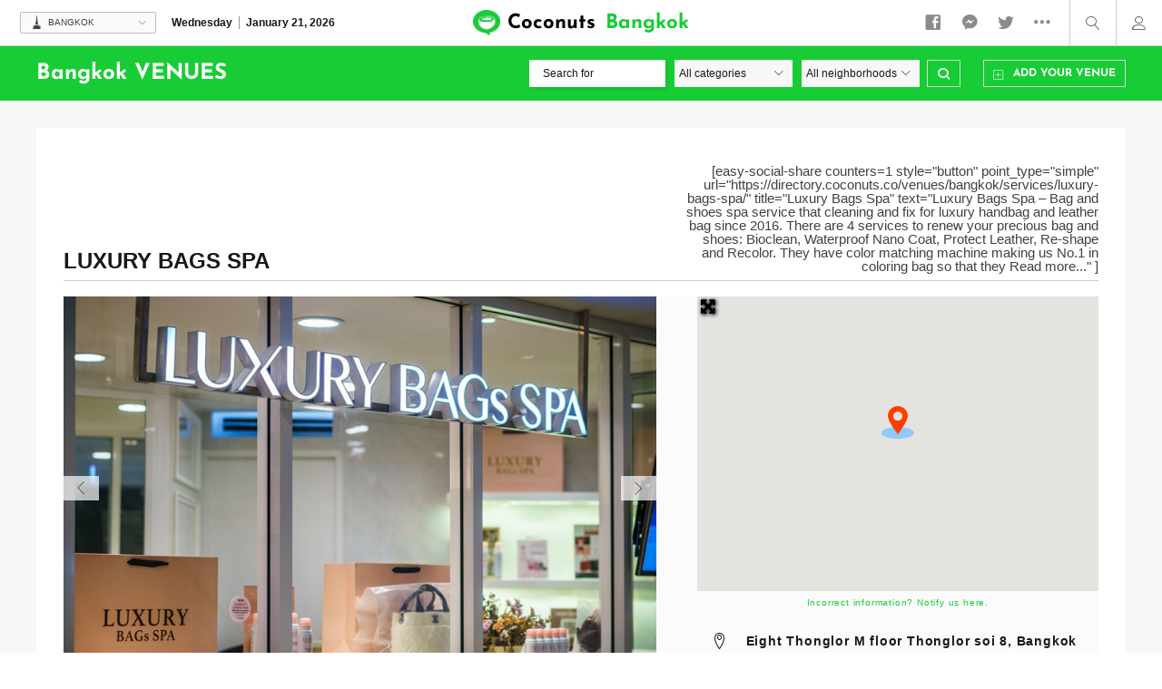

--- FILE ---
content_type: text/html; charset=UTF-8
request_url: https://directory.coconuts.co/venues/bangkok/services/luxury-bags-spa/
body_size: 35619
content:
<!DOCTYPE html>
<html lang="en-US">
<head>
<meta charset="UTF-8">
<meta http-equiv="X-UA-Compatible" content="IE=edge">
<meta name="viewport" content="width=device-width, initial-scale=1.0, maximum-scale=1.0, user-scalable=0">
<link rel="icon" href="https://directory.coconuts.co/wp-content/themes/coconut-directory/favicon.ico" type="image/x-icon">
<link rel="pingback" href="https://directory.coconuts.co/xmlrpc.php">
<link rel="stylesheet" type="text/css" href="https://cloud.typography.com/6113334/7256552/css/fonts.css" />
<title>Luxury Bags Spa - Coconuts Directory</title>
<meta name='robots' content='max-image-preview:large' />
	<style>img:is([sizes="auto" i], [sizes^="auto," i]) { contain-intrinsic-size: 3000px 1500px }</style>
	<link rel='dns-prefetch' href='//apis.google.com' />
<link rel='dns-prefetch' href='//fonts.googleapis.com' />
<link rel='dns-prefetch' href='//use.fontawesome.com' />
<link rel="alternate" type="application/rss+xml" title="Coconuts Directory &raquo; Feed" href="https://directory.coconuts.co/feed/" />
<link rel="alternate" type="application/rss+xml" title="Coconuts Directory &raquo; Comments Feed" href="https://directory.coconuts.co/comments/feed/" />
<script type="text/javascript">
/* <![CDATA[ */
window._wpemojiSettings = {"baseUrl":"https:\/\/s.w.org\/images\/core\/emoji\/16.0.1\/72x72\/","ext":".png","svgUrl":"https:\/\/s.w.org\/images\/core\/emoji\/16.0.1\/svg\/","svgExt":".svg","source":{"concatemoji":"https:\/\/directory.coconuts.co\/wp-includes\/js\/wp-emoji-release.min.js?ver=6.8.3"}};
/*! This file is auto-generated */
!function(s,n){var o,i,e;function c(e){try{var t={supportTests:e,timestamp:(new Date).valueOf()};sessionStorage.setItem(o,JSON.stringify(t))}catch(e){}}function p(e,t,n){e.clearRect(0,0,e.canvas.width,e.canvas.height),e.fillText(t,0,0);var t=new Uint32Array(e.getImageData(0,0,e.canvas.width,e.canvas.height).data),a=(e.clearRect(0,0,e.canvas.width,e.canvas.height),e.fillText(n,0,0),new Uint32Array(e.getImageData(0,0,e.canvas.width,e.canvas.height).data));return t.every(function(e,t){return e===a[t]})}function u(e,t){e.clearRect(0,0,e.canvas.width,e.canvas.height),e.fillText(t,0,0);for(var n=e.getImageData(16,16,1,1),a=0;a<n.data.length;a++)if(0!==n.data[a])return!1;return!0}function f(e,t,n,a){switch(t){case"flag":return n(e,"\ud83c\udff3\ufe0f\u200d\u26a7\ufe0f","\ud83c\udff3\ufe0f\u200b\u26a7\ufe0f")?!1:!n(e,"\ud83c\udde8\ud83c\uddf6","\ud83c\udde8\u200b\ud83c\uddf6")&&!n(e,"\ud83c\udff4\udb40\udc67\udb40\udc62\udb40\udc65\udb40\udc6e\udb40\udc67\udb40\udc7f","\ud83c\udff4\u200b\udb40\udc67\u200b\udb40\udc62\u200b\udb40\udc65\u200b\udb40\udc6e\u200b\udb40\udc67\u200b\udb40\udc7f");case"emoji":return!a(e,"\ud83e\udedf")}return!1}function g(e,t,n,a){var r="undefined"!=typeof WorkerGlobalScope&&self instanceof WorkerGlobalScope?new OffscreenCanvas(300,150):s.createElement("canvas"),o=r.getContext("2d",{willReadFrequently:!0}),i=(o.textBaseline="top",o.font="600 32px Arial",{});return e.forEach(function(e){i[e]=t(o,e,n,a)}),i}function t(e){var t=s.createElement("script");t.src=e,t.defer=!0,s.head.appendChild(t)}"undefined"!=typeof Promise&&(o="wpEmojiSettingsSupports",i=["flag","emoji"],n.supports={everything:!0,everythingExceptFlag:!0},e=new Promise(function(e){s.addEventListener("DOMContentLoaded",e,{once:!0})}),new Promise(function(t){var n=function(){try{var e=JSON.parse(sessionStorage.getItem(o));if("object"==typeof e&&"number"==typeof e.timestamp&&(new Date).valueOf()<e.timestamp+604800&&"object"==typeof e.supportTests)return e.supportTests}catch(e){}return null}();if(!n){if("undefined"!=typeof Worker&&"undefined"!=typeof OffscreenCanvas&&"undefined"!=typeof URL&&URL.createObjectURL&&"undefined"!=typeof Blob)try{var e="postMessage("+g.toString()+"("+[JSON.stringify(i),f.toString(),p.toString(),u.toString()].join(",")+"));",a=new Blob([e],{type:"text/javascript"}),r=new Worker(URL.createObjectURL(a),{name:"wpTestEmojiSupports"});return void(r.onmessage=function(e){c(n=e.data),r.terminate(),t(n)})}catch(e){}c(n=g(i,f,p,u))}t(n)}).then(function(e){for(var t in e)n.supports[t]=e[t],n.supports.everything=n.supports.everything&&n.supports[t],"flag"!==t&&(n.supports.everythingExceptFlag=n.supports.everythingExceptFlag&&n.supports[t]);n.supports.everythingExceptFlag=n.supports.everythingExceptFlag&&!n.supports.flag,n.DOMReady=!1,n.readyCallback=function(){n.DOMReady=!0}}).then(function(){return e}).then(function(){var e;n.supports.everything||(n.readyCallback(),(e=n.source||{}).concatemoji?t(e.concatemoji):e.wpemoji&&e.twemoji&&(t(e.twemoji),t(e.wpemoji)))}))}((window,document),window._wpemojiSettings);
/* ]]> */
</script>
<link rel='stylesheet' id='ayecode-ui-css' href='https://directory.coconuts.co/wp-content/plugins/geodirectory/vendor/ayecode/wp-ayecode-ui/assets/css/ayecode-ui-compatibility.css?ver=0.2.42' type='text/css' media='all' />
<style id='ayecode-ui-inline-css' type='text/css'>
body.modal-open #wpadminbar{z-index:999}.embed-responsive-16by9 .fluid-width-video-wrapper{padding:0!important;position:initial}
</style>
<link rel='stylesheet' id='uaio-front-style-css' href='https://directory.coconuts.co/wp-content/plugins/upme-all-in-one/css/uaio-front.css?ver=6.8.3' type='text/css' media='all' />
<link rel='stylesheet' id='upme_google_fonts-css' href='//fonts.googleapis.com/css?family=Open+Sans%3A400italic%2C700italic%2C400%2C700&#038;subset=latin%2Clatin-ext&#038;ver=6.8.3' type='text/css' media='all' />
<link rel='stylesheet' id='upme_font_awesome-css' href='https://directory.coconuts.co/wp-content/plugins/upme/css/font-awesome.min.css?ver=6.8.3' type='text/css' media='all' />
<link rel='stylesheet' id='upme_css-css' href='https://directory.coconuts.co/wp-content/plugins/upme/css/upme.css?ver=6.8.3' type='text/css' media='all' />
<link rel='stylesheet' id='upme_style-css' href='https://directory.coconuts.co/wp-content/plugins/upme/styles/default.css?ver=6.8.3' type='text/css' media='all' />
<link rel='stylesheet' id='upme_responsive-css' href='https://directory.coconuts.co/wp-content/plugins/upme/css/upme-responsive.css?ver=6.8.3' type='text/css' media='all' />
<style id='wp-emoji-styles-inline-css' type='text/css'>

	img.wp-smiley, img.emoji {
		display: inline !important;
		border: none !important;
		box-shadow: none !important;
		height: 1em !important;
		width: 1em !important;
		margin: 0 0.07em !important;
		vertical-align: -0.1em !important;
		background: none !important;
		padding: 0 !important;
	}
</style>
<link rel='stylesheet' id='wp-block-library-css' href='https://directory.coconuts.co/wp-includes/css/dist/block-library/style.min.css?ver=6.8.3' type='text/css' media='all' />
<style id='classic-theme-styles-inline-css' type='text/css'>
/*! This file is auto-generated */
.wp-block-button__link{color:#fff;background-color:#32373c;border-radius:9999px;box-shadow:none;text-decoration:none;padding:calc(.667em + 2px) calc(1.333em + 2px);font-size:1.125em}.wp-block-file__button{background:#32373c;color:#fff;text-decoration:none}
</style>
<style id='global-styles-inline-css' type='text/css'>
:root{--wp--preset--aspect-ratio--square: 1;--wp--preset--aspect-ratio--4-3: 4/3;--wp--preset--aspect-ratio--3-4: 3/4;--wp--preset--aspect-ratio--3-2: 3/2;--wp--preset--aspect-ratio--2-3: 2/3;--wp--preset--aspect-ratio--16-9: 16/9;--wp--preset--aspect-ratio--9-16: 9/16;--wp--preset--color--black: #000000;--wp--preset--color--cyan-bluish-gray: #abb8c3;--wp--preset--color--white: #ffffff;--wp--preset--color--pale-pink: #f78da7;--wp--preset--color--vivid-red: #cf2e2e;--wp--preset--color--luminous-vivid-orange: #ff6900;--wp--preset--color--luminous-vivid-amber: #fcb900;--wp--preset--color--light-green-cyan: #7bdcb5;--wp--preset--color--vivid-green-cyan: #00d084;--wp--preset--color--pale-cyan-blue: #8ed1fc;--wp--preset--color--vivid-cyan-blue: #0693e3;--wp--preset--color--vivid-purple: #9b51e0;--wp--preset--gradient--vivid-cyan-blue-to-vivid-purple: linear-gradient(135deg,rgba(6,147,227,1) 0%,rgb(155,81,224) 100%);--wp--preset--gradient--light-green-cyan-to-vivid-green-cyan: linear-gradient(135deg,rgb(122,220,180) 0%,rgb(0,208,130) 100%);--wp--preset--gradient--luminous-vivid-amber-to-luminous-vivid-orange: linear-gradient(135deg,rgba(252,185,0,1) 0%,rgba(255,105,0,1) 100%);--wp--preset--gradient--luminous-vivid-orange-to-vivid-red: linear-gradient(135deg,rgba(255,105,0,1) 0%,rgb(207,46,46) 100%);--wp--preset--gradient--very-light-gray-to-cyan-bluish-gray: linear-gradient(135deg,rgb(238,238,238) 0%,rgb(169,184,195) 100%);--wp--preset--gradient--cool-to-warm-spectrum: linear-gradient(135deg,rgb(74,234,220) 0%,rgb(151,120,209) 20%,rgb(207,42,186) 40%,rgb(238,44,130) 60%,rgb(251,105,98) 80%,rgb(254,248,76) 100%);--wp--preset--gradient--blush-light-purple: linear-gradient(135deg,rgb(255,206,236) 0%,rgb(152,150,240) 100%);--wp--preset--gradient--blush-bordeaux: linear-gradient(135deg,rgb(254,205,165) 0%,rgb(254,45,45) 50%,rgb(107,0,62) 100%);--wp--preset--gradient--luminous-dusk: linear-gradient(135deg,rgb(255,203,112) 0%,rgb(199,81,192) 50%,rgb(65,88,208) 100%);--wp--preset--gradient--pale-ocean: linear-gradient(135deg,rgb(255,245,203) 0%,rgb(182,227,212) 50%,rgb(51,167,181) 100%);--wp--preset--gradient--electric-grass: linear-gradient(135deg,rgb(202,248,128) 0%,rgb(113,206,126) 100%);--wp--preset--gradient--midnight: linear-gradient(135deg,rgb(2,3,129) 0%,rgb(40,116,252) 100%);--wp--preset--font-size--small: 13px;--wp--preset--font-size--medium: 20px;--wp--preset--font-size--large: 36px;--wp--preset--font-size--x-large: 42px;--wp--preset--spacing--20: 0.44rem;--wp--preset--spacing--30: 0.67rem;--wp--preset--spacing--40: 1rem;--wp--preset--spacing--50: 1.5rem;--wp--preset--spacing--60: 2.25rem;--wp--preset--spacing--70: 3.38rem;--wp--preset--spacing--80: 5.06rem;--wp--preset--shadow--natural: 6px 6px 9px rgba(0, 0, 0, 0.2);--wp--preset--shadow--deep: 12px 12px 50px rgba(0, 0, 0, 0.4);--wp--preset--shadow--sharp: 6px 6px 0px rgba(0, 0, 0, 0.2);--wp--preset--shadow--outlined: 6px 6px 0px -3px rgba(255, 255, 255, 1), 6px 6px rgba(0, 0, 0, 1);--wp--preset--shadow--crisp: 6px 6px 0px rgba(0, 0, 0, 1);}:where(.is-layout-flex){gap: 0.5em;}:where(.is-layout-grid){gap: 0.5em;}body .is-layout-flex{display: flex;}.is-layout-flex{flex-wrap: wrap;align-items: center;}.is-layout-flex > :is(*, div){margin: 0;}body .is-layout-grid{display: grid;}.is-layout-grid > :is(*, div){margin: 0;}:where(.wp-block-columns.is-layout-flex){gap: 2em;}:where(.wp-block-columns.is-layout-grid){gap: 2em;}:where(.wp-block-post-template.is-layout-flex){gap: 1.25em;}:where(.wp-block-post-template.is-layout-grid){gap: 1.25em;}.has-black-color{color: var(--wp--preset--color--black) !important;}.has-cyan-bluish-gray-color{color: var(--wp--preset--color--cyan-bluish-gray) !important;}.has-white-color{color: var(--wp--preset--color--white) !important;}.has-pale-pink-color{color: var(--wp--preset--color--pale-pink) !important;}.has-vivid-red-color{color: var(--wp--preset--color--vivid-red) !important;}.has-luminous-vivid-orange-color{color: var(--wp--preset--color--luminous-vivid-orange) !important;}.has-luminous-vivid-amber-color{color: var(--wp--preset--color--luminous-vivid-amber) !important;}.has-light-green-cyan-color{color: var(--wp--preset--color--light-green-cyan) !important;}.has-vivid-green-cyan-color{color: var(--wp--preset--color--vivid-green-cyan) !important;}.has-pale-cyan-blue-color{color: var(--wp--preset--color--pale-cyan-blue) !important;}.has-vivid-cyan-blue-color{color: var(--wp--preset--color--vivid-cyan-blue) !important;}.has-vivid-purple-color{color: var(--wp--preset--color--vivid-purple) !important;}.has-black-background-color{background-color: var(--wp--preset--color--black) !important;}.has-cyan-bluish-gray-background-color{background-color: var(--wp--preset--color--cyan-bluish-gray) !important;}.has-white-background-color{background-color: var(--wp--preset--color--white) !important;}.has-pale-pink-background-color{background-color: var(--wp--preset--color--pale-pink) !important;}.has-vivid-red-background-color{background-color: var(--wp--preset--color--vivid-red) !important;}.has-luminous-vivid-orange-background-color{background-color: var(--wp--preset--color--luminous-vivid-orange) !important;}.has-luminous-vivid-amber-background-color{background-color: var(--wp--preset--color--luminous-vivid-amber) !important;}.has-light-green-cyan-background-color{background-color: var(--wp--preset--color--light-green-cyan) !important;}.has-vivid-green-cyan-background-color{background-color: var(--wp--preset--color--vivid-green-cyan) !important;}.has-pale-cyan-blue-background-color{background-color: var(--wp--preset--color--pale-cyan-blue) !important;}.has-vivid-cyan-blue-background-color{background-color: var(--wp--preset--color--vivid-cyan-blue) !important;}.has-vivid-purple-background-color{background-color: var(--wp--preset--color--vivid-purple) !important;}.has-black-border-color{border-color: var(--wp--preset--color--black) !important;}.has-cyan-bluish-gray-border-color{border-color: var(--wp--preset--color--cyan-bluish-gray) !important;}.has-white-border-color{border-color: var(--wp--preset--color--white) !important;}.has-pale-pink-border-color{border-color: var(--wp--preset--color--pale-pink) !important;}.has-vivid-red-border-color{border-color: var(--wp--preset--color--vivid-red) !important;}.has-luminous-vivid-orange-border-color{border-color: var(--wp--preset--color--luminous-vivid-orange) !important;}.has-luminous-vivid-amber-border-color{border-color: var(--wp--preset--color--luminous-vivid-amber) !important;}.has-light-green-cyan-border-color{border-color: var(--wp--preset--color--light-green-cyan) !important;}.has-vivid-green-cyan-border-color{border-color: var(--wp--preset--color--vivid-green-cyan) !important;}.has-pale-cyan-blue-border-color{border-color: var(--wp--preset--color--pale-cyan-blue) !important;}.has-vivid-cyan-blue-border-color{border-color: var(--wp--preset--color--vivid-cyan-blue) !important;}.has-vivid-purple-border-color{border-color: var(--wp--preset--color--vivid-purple) !important;}.has-vivid-cyan-blue-to-vivid-purple-gradient-background{background: var(--wp--preset--gradient--vivid-cyan-blue-to-vivid-purple) !important;}.has-light-green-cyan-to-vivid-green-cyan-gradient-background{background: var(--wp--preset--gradient--light-green-cyan-to-vivid-green-cyan) !important;}.has-luminous-vivid-amber-to-luminous-vivid-orange-gradient-background{background: var(--wp--preset--gradient--luminous-vivid-amber-to-luminous-vivid-orange) !important;}.has-luminous-vivid-orange-to-vivid-red-gradient-background{background: var(--wp--preset--gradient--luminous-vivid-orange-to-vivid-red) !important;}.has-very-light-gray-to-cyan-bluish-gray-gradient-background{background: var(--wp--preset--gradient--very-light-gray-to-cyan-bluish-gray) !important;}.has-cool-to-warm-spectrum-gradient-background{background: var(--wp--preset--gradient--cool-to-warm-spectrum) !important;}.has-blush-light-purple-gradient-background{background: var(--wp--preset--gradient--blush-light-purple) !important;}.has-blush-bordeaux-gradient-background{background: var(--wp--preset--gradient--blush-bordeaux) !important;}.has-luminous-dusk-gradient-background{background: var(--wp--preset--gradient--luminous-dusk) !important;}.has-pale-ocean-gradient-background{background: var(--wp--preset--gradient--pale-ocean) !important;}.has-electric-grass-gradient-background{background: var(--wp--preset--gradient--electric-grass) !important;}.has-midnight-gradient-background{background: var(--wp--preset--gradient--midnight) !important;}.has-small-font-size{font-size: var(--wp--preset--font-size--small) !important;}.has-medium-font-size{font-size: var(--wp--preset--font-size--medium) !important;}.has-large-font-size{font-size: var(--wp--preset--font-size--large) !important;}.has-x-large-font-size{font-size: var(--wp--preset--font-size--x-large) !important;}
:where(.wp-block-post-template.is-layout-flex){gap: 1.25em;}:where(.wp-block-post-template.is-layout-grid){gap: 1.25em;}
:where(.wp-block-columns.is-layout-flex){gap: 2em;}:where(.wp-block-columns.is-layout-grid){gap: 2em;}
:root :where(.wp-block-pullquote){font-size: 1.5em;line-height: 1.6;}
</style>
<link rel='stylesheet' id='contact-form-7-css' href='https://directory.coconuts.co/wp-content/plugins/contact-form-7/includes/css/styles.css?ver=6.1.2' type='text/css' media='all' />
<link rel='stylesheet' id='select2-css' href='https://directory.coconuts.co/wp-content/plugins/geodirectory/assets/css/select2/select2.css?ver=2.8.145' type='text/css' media='all' />
<link rel='stylesheet' id='geodir-core-css' href='https://directory.coconuts.co/wp-content/plugins/geodirectory/assets/css/gd_core_frontend.css?ver=2.8.145' type='text/css' media='all' />
<link rel='stylesheet' id='geodir-adv-search-css' href='https://directory.coconuts.co/wp-content/plugins/geodir_advance_search_filters/assets/css/style.css?ver=2.0.0.8' type='text/css' media='all' />
<link rel='stylesheet' id='geodir-claim-css' href='https://directory.coconuts.co/wp-content/plugins/geodir_claim_listing/assets/css/style.css?ver=2.0.0.7' type='text/css' media='all' />
<link rel='stylesheet' id='geodir-cp-css' href='https://directory.coconuts.co/wp-content/plugins/geodir_custom_posts/assets/css/style.css?ver=2.0.0.11' type='text/css' media='all' />
<link rel='stylesheet' id='geodir-event-css' href='https://directory.coconuts.co/wp-content/plugins/geodir_event_manager/assets/css/style.css?ver=2.0.0.8' type='text/css' media='all' />
<link rel='stylesheet' id='geodir-location-css-css' href='https://directory.coconuts.co/wp-content/plugins/geodir_location_manager/assets/css/geodir-location.css?ver=2.0.0.15' type='text/css' media='all' />
<link rel='stylesheet' id='geodir-pricing-css' href='https://directory.coconuts.co/wp-content/plugins/geodir_payment_manager/assets/css/style.css?ver=2.5.0.8' type='text/css' media='all' />
<link rel='stylesheet' id='directory-theme-style-css' href='https://directory.coconuts.co/wp-content/themes/directory-starter/assets/css/style.css?ver=2.0.0.10' type='text/css' media='all' />
<link rel='stylesheet' id='directory-theme-style-responsive-css' href='https://directory.coconuts.co/wp-content/themes/directory-starter/assets/css/responsive.css?ver=2.0.0.10' type='text/css' media='all' />
<link rel='stylesheet' id='directory-theme_google_fonts-css' href='//fonts.googleapis.com/css?family=Lato:400,700' type='text/css' media='all' />
<link rel='stylesheet' id='directory-theme-child-style-css' href='https://directory.coconuts.co/wp-content/themes/coconut-directory/style.css?ver=6.8.3' type='text/css' media='all' />
<link rel='stylesheet' id='coconuts-theme-custom-css' href='https://directory.coconuts.co/wp-content/themes/coconut-directory/assets/css/lib.css?ver=6.8.3' type='text/css' media='all' />
<link rel='stylesheet' id='coconuts-theme-style-css' href='https://directory.coconuts.co/wp-content/themes/coconut-directory/assets/css/style.css?v=82&#038;ver=6.8.3' type='text/css' media='all' />
<link rel='stylesheet' id='font-awesome-css' href='https://use.fontawesome.com/releases/v6.7.2/css/all.css?wpfas=true' type='text/css' media='all' />
<script type="text/javascript" src="https://directory.coconuts.co/wp-includes/js/jquery/jquery.min.js?ver=3.7.1" id="jquery-core-js"></script>
<script type="text/javascript" id="jquery-core-js-after">
/* <![CDATA[ */
window.gdSetMap = window.gdSetMap || 'auto';window.gdLoadMap = window.gdLoadMap || '';
/* ]]> */
</script>
<script type="text/javascript" src="https://directory.coconuts.co/wp-includes/js/jquery/jquery-migrate.min.js?ver=3.4.1" id="jquery-migrate-js"></script>
<script type="text/javascript" id="jquery-js-after">
/* <![CDATA[ */
window.gdSetMap = window.gdSetMap || 'auto';window.gdLoadMap = window.gdLoadMap || '';
/* ]]> */
</script>
<script type="text/javascript" src="https://directory.coconuts.co/wp-content/plugins/geodir_custom_posts/assets/js/widget.min.js?ver=2.0.0.11" id="geodir-cp-widget-js"></script>
<script type="text/javascript" src="https://directory.coconuts.co/wp-content/plugins/geodirectory/vendor/ayecode/wp-ayecode-ui/assets/js/bootstrap.bundle.min.js?ver=0.2.42" id="bootstrap-js-bundle-js"></script>
<script type="text/javascript" id="bootstrap-js-bundle-js-after">
/* <![CDATA[ */
function aui_init_greedy_nav(){jQuery('nav.greedy').each(function(i,obj){if(jQuery(this).hasClass("being-greedy")){return true}jQuery(this).addClass('navbar-expand');var $vlinks='';var $dDownClass='';if(jQuery(this).find('.navbar-nav').length){if(jQuery(this).find('.navbar-nav').hasClass("being-greedy")){return true}$vlinks=jQuery(this).find('.navbar-nav').addClass("being-greedy w-100").removeClass('overflow-hidden')}else if(jQuery(this).find('.nav').length){if(jQuery(this).find('.nav').hasClass("being-greedy")){return true}$vlinks=jQuery(this).find('.nav').addClass("being-greedy w-100").removeClass('overflow-hidden');$dDownClass=' mt-2 '}else{return false}jQuery($vlinks).append('<li class="nav-item list-unstyled ml-auto greedy-btn d-none dropdown ">'+'<a href="javascript:void(0)" data-toggle="dropdown" class="nav-link"><i class="fas fa-ellipsis-h"></i> <span class="greedy-count badge badge-dark badge-pill"></span></a>'+'<ul class="greedy-links dropdown-menu  dropdown-menu-right '+$dDownClass+'"></ul>'+'</li>');var $hlinks=jQuery(this).find('.greedy-links');var $btn=jQuery(this).find('.greedy-btn');var numOfItems=0;var totalSpace=0;var closingTime=1000;var breakWidths=[];$vlinks.children().outerWidth(function(i,w){totalSpace+=w;numOfItems+=1;breakWidths.push(totalSpace)});var availableSpace,numOfVisibleItems,requiredSpace,buttonSpace,timer;function check(){buttonSpace=$btn.width();availableSpace=$vlinks.width()-10;numOfVisibleItems=$vlinks.children().length;requiredSpace=breakWidths[numOfVisibleItems-1];if(numOfVisibleItems>1&&requiredSpace>availableSpace){$vlinks.children().last().prev().prependTo($hlinks);numOfVisibleItems-=1;check()}else if(availableSpace>breakWidths[numOfVisibleItems]){$hlinks.children().first().insertBefore($btn);numOfVisibleItems+=1;check()}jQuery($btn).find(".greedy-count").html(numOfItems-numOfVisibleItems);if(numOfVisibleItems===numOfItems){$btn.addClass('d-none')}else $btn.removeClass('d-none')}jQuery(window).on("resize",function(){check()});check()})}function aui_select2_locale(){var aui_select2_params={"i18n_select_state_text":"Select an option\u2026","i18n_no_matches":"No matches found","i18n_ajax_error":"Loading failed","i18n_input_too_short_1":"Please enter 1 or more characters","i18n_input_too_short_n":"Please enter %item% or more characters","i18n_input_too_long_1":"Please delete 1 character","i18n_input_too_long_n":"Please delete %item% characters","i18n_selection_too_long_1":"You can only select 1 item","i18n_selection_too_long_n":"You can only select %item% items","i18n_load_more":"Loading more results\u2026","i18n_searching":"Searching\u2026"};return{language:{errorLoading:function(){return aui_select2_params.i18n_searching},inputTooLong:function(args){var overChars=args.input.length-args.maximum;if(1===overChars){return aui_select2_params.i18n_input_too_long_1}return aui_select2_params.i18n_input_too_long_n.replace('%item%',overChars)},inputTooShort:function(args){var remainingChars=args.minimum-args.input.length;if(1===remainingChars){return aui_select2_params.i18n_input_too_short_1}return aui_select2_params.i18n_input_too_short_n.replace('%item%',remainingChars)},loadingMore:function(){return aui_select2_params.i18n_load_more},maximumSelected:function(args){if(args.maximum===1){return aui_select2_params.i18n_selection_too_long_1}return aui_select2_params.i18n_selection_too_long_n.replace('%item%',args.maximum)},noResults:function(){return aui_select2_params.i18n_no_matches},searching:function(){return aui_select2_params.i18n_searching}}}}function aui_init_select2(){var select2_args=jQuery.extend({},aui_select2_locale());jQuery("select.aui-select2").each(function(){if(!jQuery(this).hasClass("select2-hidden-accessible")){jQuery(this).select2(select2_args)}})}function aui_time_ago(selector){var aui_timeago_params={"prefix_ago":"","suffix_ago":" ago","prefix_after":"after ","suffix_after":"","seconds":"less than a minute","minute":"about a minute","minutes":"%d minutes","hour":"about an hour","hours":"about %d hours","day":"a day","days":"%d days","month":"about a month","months":"%d months","year":"about a year","years":"%d years"};var templates={prefix:aui_timeago_params.prefix_ago,suffix:aui_timeago_params.suffix_ago,seconds:aui_timeago_params.seconds,minute:aui_timeago_params.minute,minutes:aui_timeago_params.minutes,hour:aui_timeago_params.hour,hours:aui_timeago_params.hours,day:aui_timeago_params.day,days:aui_timeago_params.days,month:aui_timeago_params.month,months:aui_timeago_params.months,year:aui_timeago_params.year,years:aui_timeago_params.years};var template=function(t,n){return templates[t]&&templates[t].replace(/%d/i,Math.abs(Math.round(n)))};var timer=function(time){if(!time)return;time=time.replace(/\.\d+/,"");time=time.replace(/-/,"/").replace(/-/,"/");time=time.replace(/T/," ").replace(/Z/," UTC");time=time.replace(/([\+\-]\d\d)\:?(\d\d)/," $1$2");time=new Date(time*1000||time);var now=new Date();var seconds=((now.getTime()-time)*.001)>>0;var minutes=seconds/60;var hours=minutes/60;var days=hours/24;var years=days/365;return templates.prefix+(seconds<45&&template('seconds',seconds)||seconds<90&&template('minute',1)||minutes<45&&template('minutes',minutes)||minutes<90&&template('hour',1)||hours<24&&template('hours',hours)||hours<42&&template('day',1)||days<30&&template('days',days)||days<45&&template('month',1)||days<365&&template('months',days/30)||years<1.5&&template('year',1)||template('years',years))+templates.suffix};var elements=document.getElementsByClassName(selector);if(selector&&elements&&elements.length){for(var i in elements){var $el=elements[i];if(typeof $el==='object'){$el.innerHTML='<i class="far fa-clock"></i> '+timer($el.getAttribute('title')||$el.getAttribute('datetime'))}}}setTimeout(function(){aui_time_ago(selector)},60000)}function aui_init_tooltips(){jQuery('[data-toggle="tooltip"]').tooltip();jQuery('[data-toggle="popover"]').popover();jQuery('[data-toggle="popover-html"]').popover({html:true});jQuery('[data-toggle="popover"],[data-toggle="popover-html"]').on('inserted.bs.popover',function(){jQuery('body > .popover').wrapAll("<div class='bsui' />")})}$aui_doing_init_flatpickr=false;function aui_init_flatpickr(){if(typeof jQuery.fn.flatpickr==="function"&&!$aui_doing_init_flatpickr){$aui_doing_init_flatpickr=true;try{flatpickr.localize({weekdays:{shorthand:['Sun','Mon','Tue','Wed','Thu','Fri','Sat'],longhand:['Sun','Mon','Tue','Wed','Thu','Fri','Sat'],},months:{shorthand:['Jan','Feb','Mar','Apr','May','Jun','Jul','Aug','Sep','Oct','Nov','Dec'],longhand:['January','February','March','April','May','June','July','August','September','October','November','December'],},daysInMonth:[31,28,31,30,31,30,31,31,30,31,30,31],firstDayOfWeek:1,ordinal:function(nth){var s=nth%100;if(s>3&&s<21)return"th";switch(s%10){case 1:return"st";case 2:return"nd";case 3:return"rd";default:return"th"}},rangeSeparator:' to ',weekAbbreviation:'Wk',scrollTitle:'Scroll to increment',toggleTitle:'Click to toggle',amPM:['AM','PM'],yearAriaLabel:'Year',hourAriaLabel:'Hour',minuteAriaLabel:'Minute',time_24hr:false})}catch(err){console.log(err.message)}jQuery('input[data-aui-init="flatpickr"]:not(.flatpickr-input)').flatpickr()}$aui_doing_init_flatpickr=false}$aui_doing_init_iconpicker=false;function aui_init_iconpicker(){if(typeof jQuery.fn.iconpicker==="function"&&!$aui_doing_init_iconpicker){$aui_doing_init_iconpicker=true;jQuery('input[data-aui-init="iconpicker"]:not(.iconpicker-input)').iconpicker()}$aui_doing_init_iconpicker=false}function aui_modal_iframe($title,$url,$footer,$dismissible,$class,$dialog_class,$body_class,responsive){if(!$body_class){$body_class='p-0'}var wClass='text-center position-absolute w-100 text-dark overlay overlay-white p-0 m-0 d-none d-flex justify-content-center align-items-center';var $body="",sClass="w-100 p-0 m-0";if(responsive){$body+='<div class="embed-responsive embed-responsive-16by9">';wClass+=' h-100';sClass+=' embed-responsive-item'}else{wClass+=' vh-100';sClass+=' vh-100'}$body+='<div class="ac-preview-loading '+wClass+'" style="left:0;top:0"><div class="spinner-border" role="status"></div></div>';$body+='<iframe id="embedModal-iframe" class="'+sClass+'" src="" width="100%" height="100%" frameborder="0" allowtransparency="true"></iframe>';if(responsive){$body+='</div>'}$m=aui_modal($title,$body,$footer,$dismissible,$class,$dialog_class,$body_class);jQuery($m).on('shown.bs.modal',function(e){iFrame=jQuery('#embedModal-iframe');jQuery('.ac-preview-loading').addClass('d-flex');iFrame.attr({src:$url});iFrame.load(function(){jQuery('.ac-preview-loading').removeClass('d-flex')})});return $m}function aui_modal($title,$body,$footer,$dismissible,$class,$dialog_class,$body_class){if(!$class){$class=''}if(!$dialog_class){$dialog_class=''}if(!$body){$body='<div class="text-center"><div class="spinner-border" role="status"></div></div>'}jQuery('.aui-modal').modal('hide').modal('dispose').remove();jQuery('.modal-backdrop').remove();var $modal='';$modal+='<div class="modal aui-modal fade shadow bsui '+$class+'" tabindex="-1">'+'<div class="modal-dialog modal-dialog-centered '+$dialog_class+'">'+'<div class="modal-content border-0 shadow">';if($title){$modal+='<div class="modal-header">'+'<h5 class="modal-title">'+$title+'</h5>';if($dismissible){$modal+='<button type="button" class="close" data-dismiss="modal" aria-label="Close">'+'<span aria-hidden="true">&times;</span>'+'</button>'}$modal+='</div>'}$modal+='<div class="modal-body '+$body_class+'">'+$body+'</div>';if($footer){$modal+='<div class="modal-footer">'+$footer+'</div>'}$modal+='</div>'+'</div>'+'</div>';jQuery('body').append($modal);return jQuery('.aui-modal').modal('hide').modal({})}function aui_conditional_fields(form){jQuery(form).find(".aui-conditional-field").each(function(){var $element_require=jQuery(this).data('element-require');if($element_require){$element_require=$element_require.replace("&#039;","'");$element_require=$element_require.replace("&quot;",'"');if(aui_check_form_condition($element_require,form)){jQuery(this).removeClass('d-none')}else{jQuery(this).addClass('d-none')}}})}function aui_check_form_condition(condition,form){if(form){condition=condition.replace(/\(form\)/g,"('"+form+"')")}return new Function("return "+condition+";")()}jQuery.fn.aui_isOnScreen=function(){var win=jQuery(window);var viewport={top:win.scrollTop(),left:win.scrollLeft()};viewport.right=viewport.left+win.width();viewport.bottom=viewport.top+win.height();var bounds=this.offset();bounds.right=bounds.left+this.outerWidth();bounds.bottom=bounds.top+this.outerHeight();return(!(viewport.right<bounds.left||viewport.left>bounds.right||viewport.bottom<bounds.top||viewport.top>bounds.bottom))};function aui_carousel_maybe_show_multiple_items($carousel){var $items={};var $item_count=0;if(!jQuery($carousel).find('.carousel-inner-original').length){jQuery($carousel).append('<div class="carousel-inner-original d-none">'+jQuery($carousel).find('.carousel-inner').html()+'</div>')}jQuery($carousel).find('.carousel-inner-original .carousel-item').each(function(){$items[$item_count]=jQuery(this).html();$item_count++});if(!$item_count){return}if(jQuery(window).width()<=576){if(jQuery($carousel).find('.carousel-inner').hasClass('aui-multiple-items')&&jQuery($carousel).find('.carousel-inner-original').length){jQuery($carousel).find('.carousel-inner').removeClass('aui-multiple-items').html(jQuery($carousel).find('.carousel-inner-original').html());jQuery($carousel).find(".carousel-indicators li").removeClass("d-none")}}else{var $md_count=jQuery($carousel).data('limit_show');var $new_items='';var $new_items_count=0;var $new_item_count=0;var $closed=true;Object.keys($items).forEach(function(key,index){if(index!=0&&Number.isInteger(index/$md_count)){$new_items+='</div></div>';$closed=true}if(index==0||Number.isInteger(index/$md_count)){$active=index==0?'active':'';$new_items+='<div class="carousel-item '+$active+'"><div class="row m-0">';$closed=false;$new_items_count++;$new_item_count=0}$new_items+='<div class="col pr-1 pl-0">'+$items[index]+'</div>';$new_item_count++});if(!$closed){if($md_count-$new_item_count>0){$placeholder_count=$md_count-$new_item_count;while($placeholder_count>0){$new_items+='<div class="col pr-1 pl-0"></div>';$placeholder_count--}}$new_items+='</div></div>'}jQuery($carousel).find('.carousel-inner').addClass('aui-multiple-items').html($new_items);jQuery($carousel).find('.carousel-item.active img').each(function(){if(real_srcset=jQuery(this).attr("data-srcset")){if(!jQuery(this).attr("srcset"))jQuery(this).attr("srcset",real_srcset)}if(real_src=jQuery(this).attr("data-src")){if(!jQuery(this).attr("srcset"))jQuery(this).attr("src",real_src)}});$hide_count=$new_items_count-1;jQuery($carousel).find(".carousel-indicators li:gt("+$hide_count+")").addClass("d-none")}jQuery(window).trigger("aui_carousel_multiple")}function aui_init_carousel_multiple_items(){jQuery(window).on("resize",function(){jQuery('.carousel-multiple-items').each(function(){aui_carousel_maybe_show_multiple_items(this)})});jQuery('.carousel-multiple-items').each(function(){aui_carousel_maybe_show_multiple_items(this)})}function init_nav_sub_menus(){jQuery('.navbar-multi-sub-menus').each(function(i,obj){if(jQuery(this).hasClass("has-sub-sub-menus")){return true}jQuery(this).addClass('has-sub-sub-menus');jQuery(this).find('.dropdown-menu a.dropdown-toggle').on('click',function(e){var $el=jQuery(this);$el.toggleClass('active-dropdown');var $parent=jQuery(this).offsetParent(".dropdown-menu");if(!jQuery(this).next().hasClass('show')){jQuery(this).parents('.dropdown-menu').first().find('.show').removeClass("show")}var $subMenu=jQuery(this).next(".dropdown-menu");$subMenu.toggleClass('show');jQuery(this).parent("li").toggleClass('show');jQuery(this).parents('li.nav-item.dropdown.show').on('hidden.bs.dropdown',function(e){jQuery('.dropdown-menu .show').removeClass("show");$el.removeClass('active-dropdown')});if(!$parent.parent().hasClass('navbar-nav')){$el.next().addClass('position-relative border-top border-bottom')}return false})})}function aui_lightbox_embed($link,ele){ele.preventDefault();jQuery('.aui-carousel-modal').remove();var $modal='<div class="modal fade aui-carousel-modal bsui" tabindex="-1" role="dialog" aria-labelledby="aui-modal-title" aria-hidden="true"><div class="modal-dialog modal-dialog-centered modal-xl mw-100"><div class="modal-content bg-transparent border-0 shadow-none"><div class="modal-header"><h5 class="modal-title" id="aui-modal-title"></h5></div><div class="modal-body text-center"><i class="fas fa-circle-notch fa-spin fa-3x"></i></div></div></div></div>';jQuery('body').append($modal);jQuery('.aui-carousel-modal').modal({});jQuery('.aui-carousel-modal').on('hidden.bs.modal',function(e){jQuery("iframe").attr('src','')});$container=jQuery($link).closest('.aui-gallery');$clicked_href=jQuery($link).attr('href');$images=[];$container.find('.aui-lightbox-image').each(function(){var a=this;var href=jQuery(a).attr('href');if(href){$images.push(href)}});if($images.length){var $carousel='<div id="aui-embed-slider-modal" class="carousel slide" >';if($images.length>1){$i=0;$carousel+='<ol class="carousel-indicators position-fixed">';$container.find('.aui-lightbox-image').each(function(){$active=$clicked_href==jQuery(this).attr('href')?'active':'';$carousel+='<li data-target="#aui-embed-slider-modal" data-slide-to="'+$i+'" class="'+$active+'"></li>';$i++});$carousel+='</ol>'}$i=0;$carousel+='<div class="carousel-inner">';$container.find('.aui-lightbox-image').each(function(){var a=this;var href=jQuery(a).attr('href');$active=$clicked_href==jQuery(this).attr('href')?'active':'';$carousel+='<div class="carousel-item '+$active+'"><div>';var css_height=window.innerWidth>window.innerHeight?'90vh':'auto';var img=href?jQuery(a).find('img').clone().attr('src',href).attr('sizes','').removeClass().addClass('mx-auto d-block w-auto mw-100 rounded').css('max-height',css_height).get(0).outerHTML:jQuery(a).find('img').clone().removeClass().addClass('mx-auto d-block w-auto mw-100 rounded').css('max-height',css_height).get(0).outerHTML;$carousel+=img;if(jQuery(a).parent().find('.carousel-caption').length){$carousel+=jQuery(a).parent().find('.carousel-caption').clone().removeClass('sr-only').get(0).outerHTML}else if(jQuery(a).parent().find('.figure-caption').length){$carousel+=jQuery(a).parent().find('.figure-caption').clone().removeClass('sr-only').addClass('carousel-caption').get(0).outerHTML}$carousel+='</div></div>';$i++});$container.find('.aui-lightbox-iframe').each(function(){var a=this;$active=$clicked_href==jQuery(this).attr('href')?'active':'';$carousel+='<div class="carousel-item '+$active+'"><div class="modal-xl mx-auto embed-responsive embed-responsive-16by9">';var css_height=window.innerWidth>window.innerHeight?'95vh':'auto';var url=jQuery(a).attr('href');var iframe='<iframe class="embed-responsive-item" style="height:'+css_height+'" src="'+url+'?rel=0&amp;showinfo=0&amp;modestbranding=1&amp;autoplay=1" id="video" allow="autoplay"></iframe>';var img=iframe;$carousel+=img;$carousel+='</div></div>';$i++});$carousel+='</div>';if($images.length>1){$carousel+='<a class="carousel-control-prev" href="#aui-embed-slider-modal" role="button" data-slide="prev">';$carousel+='<span class="carousel-control-prev-icon" aria-hidden="true"></span>';$carousel+=' <a class="carousel-control-next" href="#aui-embed-slider-modal" role="button" data-slide="next">';$carousel+='<span class="carousel-control-next-icon" aria-hidden="true"></span>';$carousel+='</a>'}$carousel+='</div>';var $close='<button type="button" class="close text-white text-right position-fixed" style="font-size: 2.5em;right: 20px;top: 10px; z-index: 1055;" data-dismiss="modal" aria-label="Close"><span aria-hidden="true">&times;</span></button>';jQuery('.aui-carousel-modal .modal-content').html($carousel).prepend($close)}}function aui_init_lightbox_embed(){jQuery('.aui-lightbox-image, .aui-lightbox-iframe').off('click').on("click",function(ele){aui_lightbox_embed(this,ele)})}function aui_init_modal_iframe(){jQuery('.aui-has-embed, [data-aui-embed="iframe"]').each(function(e){if(!jQuery(this).hasClass('aui-modal-iframed')&&jQuery(this).data('embed-url')){jQuery(this).addClass('aui-modal-iframed');jQuery(this).on("click",function(e1){aui_modal_iframe('',jQuery(this).data('embed-url'),'',true,'','modal-lg','aui-modal-iframe p-0',true);return false})}})}$aui_doing_toast=false;function aui_toast($id,$type,$title,$title_small,$body,$time,$can_close){if($aui_doing_toast){setTimeout(function(){aui_toast($id,$type,$title,$title_small,$body,$time,$can_close)},500);return}$aui_doing_toast=true;if($can_close==null){$can_close=false}if($time==''||$time==null){$time=3000}if(document.getElementById($id)){jQuery('#'+$id).toast('show');setTimeout(function(){$aui_doing_toast=false},500);return}var uniqid=Date.now();if($id){uniqid=$id}$op="";$tClass='';$thClass='';$icon="";if($type=='success'){$op="opacity:.92;";$tClass='alert alert-success';$thClass='bg-transparent border-0 alert-success';$icon="<div class='h5 m-0 p-0'><i class='fas fa-check-circle mr-2'></i></div>"}else if($type=='error'||$type=='danger'){$op="opacity:.92;";$tClass='alert alert-danger';$thClass='bg-transparent border-0 alert-danger';$icon="<div class='h5 m-0 p-0'><i class='far fa-times-circle mr-2'></i></div>"}else if($type=='info'){$op="opacity:.92;";$tClass='alert alert-info';$thClass='bg-transparent border-0 alert-info';$icon="<div class='h5 m-0 p-0'><i class='fas fa-info-circle mr-2'></i></div>"}else if($type=='warning'){$op="opacity:.92;";$tClass='alert alert-warning';$thClass='bg-transparent border-0 alert-warning';$icon="<div class='h5 m-0 p-0'><i class='fas fa-exclamation-triangle mr-2'></i></div>"}if(!document.getElementById("aui-toasts")){jQuery('body').append('<div class="bsui" id="aui-toasts"><div class="position-fixed aui-toast-bottom-right pr-3 mb-1" style="z-index: 500000;right: 0;bottom: 0;'+$op+'"></div></div>')}$toast='<div id="'+uniqid+'" class="toast fade hide shadow hover-shadow '+$tClass+'" style="" role="alert" aria-live="assertive" aria-atomic="true" data-delay="'+$time+'">';if($type||$title||$title_small){$toast+='<div class="toast-header '+$thClass+'">';if($icon){$toast+=$icon}if($title){$toast+='<strong class="mr-auto">'+$title+'</strong>'}if($title_small){$toast+='<small>'+$title_small+'</small>'}if($can_close){$toast+='<button type="button" class="ml-2 mb-1 close" data-dismiss="toast" aria-label="Close"><span aria-hidden="true">×</span></button>'}$toast+='</div>'}if($body){$toast+='<div class="toast-body">'+$body+'</div>'}$toast+='</div>';jQuery('.aui-toast-bottom-right').prepend($toast);jQuery('#'+uniqid).toast('show');setTimeout(function(){$aui_doing_toast=false},500)}function aui_init_counters(){const animNum=(EL)=>{if(EL._isAnimated)return;EL._isAnimated=true;let end=EL.dataset.auiend;let start=EL.dataset.auistart;let duration=EL.dataset.auiduration?EL.dataset.auiduration:2000;let seperator=EL.dataset.auisep?EL.dataset.auisep:'';jQuery(EL).prop('Counter',start).animate({Counter:end},{duration:Math.abs(duration),easing:'swing',step:function(now){const text=seperator?(Math.ceil(now)).toLocaleString('en-US'):Math.ceil(now);const html=seperator?text.split(",").map(n=>`<span class="count">${n}</span>`).join(","):text;if(seperator&&seperator!=','){html.replace(',',seperator)}jQuery(this).html(html)}})};const inViewport=(entries,observer)=>{entries.forEach(entry=>{if(entry.isIntersecting)animNum(entry.target)})};jQuery("[data-auicounter]").each((i,EL)=>{const observer=new IntersectionObserver(inViewport);observer.observe(EL)})}function aui_init(){aui_init_counters();init_nav_sub_menus();aui_init_tooltips();aui_init_select2();aui_init_flatpickr();aui_init_iconpicker();aui_init_greedy_nav();aui_time_ago('timeago');aui_init_carousel_multiple_items();aui_init_lightbox_embed();aui_init_modal_iframe()}jQuery(window).on("load",function(){aui_init()});jQuery(function($){var ua=navigator.userAgent.toLowerCase();var isiOS=ua.match(/(iphone|ipod|ipad)/);if(isiOS){var pS=0;pM=parseFloat($('body').css('marginTop'));$(document).on('show.bs.modal',function(){pS=window.scrollY;$('body').css({marginTop:-pS,overflow:'hidden',position:'fixed',})}).on('hidden.bs.modal',function(){$('body').css({marginTop:pM,overflow:'visible',position:'inherit',});window.scrollTo(0,pS)})}});var aui_confirm=function(message,okButtonText,cancelButtonText,isDelete,large){okButtonText=okButtonText||'Yes';cancelButtonText=cancelButtonText||'Cancel';message=message||'Are you sure?';sizeClass=large?'':'modal-sm';btnClass=isDelete?'btn-danger':'btn-primary';deferred=jQuery.Deferred();var $body="";$body+="<h3 class='h4 py-3 text-center text-dark'>"+message+"</h3>";$body+="<div class='d-flex'>";$body+="<button class='btn btn-outline-secondary w-50 btn-round' data-dismiss='modal'  onclick='deferred.resolve(false);'>"+cancelButtonText+"</button>";$body+="<button class='btn "+btnClass+" ml-2 w-50 btn-round' data-dismiss='modal'  onclick='deferred.resolve(true);'>"+okButtonText+"</button>";$body+="</div>";$modal=aui_modal('',$body,'',false,'',sizeClass);return deferred.promise()};function aui_flip_color_scheme_on_scroll($value,$iframe){if(!$value)$value=window.scrollY;var navbar=$iframe?$iframe.querySelector('.color-scheme-flip-on-scroll'):document.querySelector('.color-scheme-flip-on-scroll');if(navbar==null)return;let cs_original=navbar.dataset.cso;let cs_scroll=navbar.dataset.css;if(!cs_scroll&&!cs_original){if(navbar.classList.contains('navbar-light')){cs_original='navbar-light';cs_scroll='navbar-dark'}else if(navbar.classList.contains('navbar-dark')){cs_original='navbar-dark';cs_scroll='navbar-light'}navbar.dataset.cso=cs_original;navbar.dataset.css=cs_scroll}if($value>0){navbar.classList.remove(cs_original);navbar.classList.add(cs_scroll)}else{navbar.classList.remove(cs_scroll);navbar.classList.add(cs_original)}}window.onscroll=function(){aui_set_data_scroll()};function aui_set_data_scroll(){document.documentElement.dataset.scroll=window.scrollY}aui_set_data_scroll();aui_flip_color_scheme_on_scroll();
/* ]]> */
</script>
<script type="text/javascript" id="uaio-front-js-extra">
/* <![CDATA[ */
var UAIOFront = {"Messages":{"Processing":"Processing.","ClickToUnsubscribe":"Click to Unsubscribe.","ClickToSubscribe":"Click to Subscribe."},"AdminAjax":"https:\/\/directory.coconuts.co\/wp-admin\/admin-ajax.php"};
/* ]]> */
</script>
<script type="text/javascript" src="https://directory.coconuts.co/wp-content/plugins/upme-all-in-one/js/uaio-front.js?ver=6.8.3" id="uaio-front-js"></script>
<script type="text/javascript" src="https://directory.coconuts.co/wp-content/plugins/upme/js/upme-fitvids.js?ver=6.8.3" id="upme_fitvids_js-js"></script>
<script type="text/javascript" id="upme_tmce-js-extra">
/* <![CDATA[ */
var UPMETmce = {"InsertUPMEShortcode":"Insert UPME Shortcode","LoginRegistrationForms":"Login \/ Registration Forms","FrontRegistrationForm":"Front-end Registration Form","RegFormCustomRedirect":"Registration Form with Custom Redirect","RegFormCaptcha":"Registration Form with Captcha","RegFormNoCaptcha":"Registration Form without Captcha","FrontLoginForm":"Front-end Login Form","SidebarLoginWidget":"Sidebar Login Widget (use in text widget)","LoginFormCustomRedirect":"Login Form with Custom Redirect","LogoutButton":"Logout Button","LogoutButtonCustomRedirect":"Logout Button with Custom Redirect","SingleProfile":"Single Profile","LoggedUserProfile":"Logged in User Profile","LoggedUserProfileUserID":"Logged in User Profile showing User ID","LoggedUserProfileHideStats":"Logged in User Profile without Stats","LoggedUserProfileUserRole":"Logged in User Profile showing User Role","LoggedUserProfileStatus":"Logged in User Profile showing Profile Status","LoggedUserProfileLogoutRedirect":"Logged in User Profile with Logout Redirect","PostAuthorProfile":"Post Author Profile","SpecificUserProfile":"Specific User Profile","MultipleProfilesMemberList":"Multiple Profiles \/ Member List","GroupSpecificUsers":"Group of Specific Users","AllUsers":"All Users","AllUsersCompactView":"All Users in Compact View","AllUsersCompactViewHalfWidth":"All Users in Compact View, Half Width","AllUsersModalWindow":"All Users in Modal Windows","AllUsersNewWindow":"All Users in New Windows","UsersBasedUserRole":"Users Based on User Role","AdministratorUsersOnly":"Administrator Users Only","AllUsersOrderedDisplayName":"All Users Ordered by Display Name","AllUsersOrderedPostCount":"All Users Ordered by Post Count","AllUsersOrderedRegistrationDate":"All Users Ordered by Registration Date","AllUsersOrderedCustomField":"All Users Ordered by Custom Field","AllUsersUserID":"All Users showing User ID","GroupUsersCustomField":"Group Users by Custom Field Values","HideUsersUntilSearch":"Hide All Users until Search","SearchProfile":"Search Profiles","SearchCustomFieldFilters":"Search with Custom Field Filters","PrivateContentLoginRequired":"Private Content (Login Required)","ShortcodeOptionExamples":"Shortcode Option Examples","HideUserStatistics":"Hide User Statistics","HideUserSocialBar":"Hide User Social Bar","HalfWidthProfileView":"1\/2 Width Profile View","CompactViewNoExtraFields":"Compact View (No extra fields)","CustomizedProfileFields":"Customized Profile Fields","ShowUserIDProfiles":"Show User ID on Profiles","LimitResultsMemberList":"Limit Results on Member List","ShowResultCountMemberList":"Show Result Count on Member List"};
/* ]]> */
</script>
<script type="text/javascript" src="https://directory.coconuts.co/wp-content/plugins/upme/admin/js/tinymce_language_strings.js?ver=6.8.3" id="upme_tmce-js"></script>
<script type="text/javascript" src="https://directory.coconuts.co/wp-content/plugins/geodirectory/assets/js/select2/select2.full.min.js?ver=4.0.4" id="select2-js"></script>
<script type="text/javascript" id="geodir-select2-js-extra">
/* <![CDATA[ */
var geodir_select2_params = {"i18n_select_state_text":"Select an option\u2026","i18n_no_matches":"No matches found","i18n_ajax_error":"Loading failed","i18n_input_too_short_1":"Please enter 1 or more characters","i18n_input_too_short_n":"Please enter %item% or more characters","i18n_input_too_long_1":"Please delete 1 character","i18n_input_too_long_n":"Please delete %item% characters","i18n_selection_too_long_1":"You can only select 1 item","i18n_selection_too_long_n":"You can only select %item% items","i18n_load_more":"Loading more results\u2026","i18n_searching":"Searching\u2026"};
/* ]]> */
</script>
<script type="text/javascript" src="https://directory.coconuts.co/wp-content/plugins/geodirectory/assets/js/geodir-select2.min.js?ver=2.8.145" id="geodir-select2-js"></script>
<script type="text/javascript" id="geodir-js-extra">
/* <![CDATA[ */
var geodir_params = {"siteurl":"https:\/\/directory.coconuts.co","plugin_url":"https:\/\/directory.coconuts.co\/wp-content\/plugins\/geodirectory","ajax_url":"https:\/\/directory.coconuts.co\/wp-admin\/admin-ajax.php","gd_ajax_url":"https:\/\/directory.coconuts.co\/wp-admin\/admin-ajax.php","has_gd_ajax":"0","gd_modal":"0","is_rtl":"","basic_nonce":"ac03bf5dc4","text_add_fav":"Add to Favorites","text_fav":"Favorite","text_remove_fav":"Remove from Favorites","text_unfav":"Unfavorite","icon_fav":"fas fa-heart","icon_unfav":"fas fa-heart","api_url":"https:\/\/directory.coconuts.co\/wp-json\/geodir\/v2\/","location_base_url":"https:\/\/directory.coconuts.co\/location\/","location_url":"https:\/\/directory.coconuts.co\/location\/thailand\/krung-thep-maha-nakhon\/bangkok","search_base_url":"https:\/\/directory.coconuts.co\/search\/","custom_field_not_blank_var":"Field label must not be blank","custom_field_not_special_char":"Please do not use special character and spaces in field key Variable Name.","custom_field_unique_name":"Field key must be unique.","custom_field_delete":"Are you sure you wish to delete this field?","custom_field_delete_children":"You must move or remove child elements first.","tax_meta_class_succ_del_msg":"File has been successfully deleted.","tax_meta_class_not_permission_to_del_msg":"You do NOT have permission to delete this file.","tax_meta_class_order_save_msg":"Order saved!","tax_meta_class_not_permission_record_img_msg":"You do not have permission to reorder images.","address_not_found_on_map_msg":"Address not found for:","my_place_listing_del":"Are you sure you wish to delete this listing?","confirmPostAuthorAction":"Are you sure you wish to perform this action?","my_main_listing_del":"Deleting the main listing of a franchise will turn all franchises in regular listings. Are you sure wish to delete this main listing?","rating_error_msg":"Error : please retry","listing_url_prefix_msg":"Please enter listing url prefix","invalid_listing_prefix_msg":"Invalid character in listing url prefix","location_url_prefix_msg":"Please enter location url prefix","invalid_location_prefix_msg":"Invalid character in location url prefix","location_and_cat_url_separator_msg":"Please enter location and category url separator","invalid_char_and_cat_url_separator_msg":"Invalid character in location and category url separator","listing_det_url_separator_msg":"Please enter listing detail url separator","invalid_char_listing_det_url_separator_msg":"Invalid character in listing detail url separator","loading_listing_error_favorite":"Error loading listing.","field_id_required":"This field is required.","valid_email_address_msg":"Please enter valid email address.","default_marker_icon":"https:\/\/directory.coconuts.co\/wp-content\/plugins\/geodirectory\/assets\/images\/pin.png","default_marker_w":"50","default_marker_h":"50","latitude_error_msg":"A numeric value is required. Please make sure you have either dragged the marker or clicked the button: Set Address On Map","longgitude_error_msg":"A numeric value is required. Please make sure you have either dragged the marker or clicked the button: Set Address On Map","gd_cmt_btn_post_reply":"Post Reply","gd_cmt_btn_reply_text":"Reply text","gd_cmt_btn_post_review":"Post Review","gd_cmt_btn_review_text":"Review text","gd_cmt_err_no_rating":"Please select star rating, you can't leave a review without stars.","err_max_file_size":"File size error : You tried to upload a file over %s","err_file_upload_limit":"You have reached your upload limit of %s files.","err_pkg_upload_limit":"You may only upload %s files with this package, please try again.","action_remove":"Remove","txt_all_files":"Allowed files","err_file_type":"File type error. Allowed file types: %s","gd_allowed_img_types":"jpg,jpe,jpeg,gif,png,bmp,ico,webp,avif","txt_form_wait":"Wait...","txt_form_searching":"Searching...","txt_form_my_location":"My Location","txt_near_my_location":"Near: My Location","rating_type":"fa","reviewrating":"","multirating":"","map_name":"auto","osmStart":"Start","osmVia":"Via {viaNumber}","osmEnd":"Enter Your Location","osmPressEnter":"Press Enter key to search","geoMyLocation":"My Location","geoErrUNKNOWN_ERROR":"Unable to find your location","geoErrPERMISSION_DENINED":"Permission denied in finding your location","geoErrPOSITION_UNAVAILABLE":"Your location is currently unknown","geoErrBREAK":"Attempt to find location took too long","geoErrDEFAULT":"Location detection not supported in browser","i18n_set_as_default":"Set as default","i18n_no_matches":"No matches found","i18n_ajax_error":"Loading failed","i18n_input_too_short_1":"Please enter 1 or more characters","i18n_input_too_short_n":"Please enter %item% or more characters","i18n_input_too_long_1":"Please delete 1 character","i18n_input_too_long_n":"Please delete %item% characters","i18n_selection_too_long_1":"You can only select 1 item","i18n_selection_too_long_n":"You can only select %item% items","i18n_load_more":"Loading more results\u2026","i18n_searching":"Searching\u2026","txt_choose_image":"Choose an image","txt_use_image":"Use image","img_spacer":"https:\/\/directory.coconuts.co\/wp-content\/plugins\/geodirectory\/assets\/images\/media-button-image.gif","txt_post_review":"Post Review","txt_post_reply":"Post reply","txt_leave_a_review":"Leave a Review","txt_leave_a_reply":"Leave a reply","txt_reply_text":"Reply text","txt_review_text":"Review text","txt_read_more":"Read more","txt_about_listing":"about this listing","txt_open_now":"Open now","txt_closed_now":"Closed now","txt_closed_today":"Closed today","txt_closed":"Closed","txt_single_use":"This field is single use only and is already being used.","txt_page_settings":"Page selections should not be the same, please correct the issue to continue.","txt_save_other_setting":"Please save the current setting before adding a new one.","txt_previous":"Previous","txt_next":"Next","txt_lose_changes":"You may lose changes if you navigate away now!","txt_are_you_sure":"Are you sure?","txt_saving":"Saving...","txt_saved":"Saved","txt_order_saved":"Order saved","txt_preview":"Preview","txt_edit":"Edit","txt_delete":"Delete","txt_cancel":"Cancel","txt_confirm":"Confirm","txt_continue":"Continue","txt_yes":"Yes","txt_deleted":"Deleted","txt_google_key_error":"Google API key Error","txt_documentation":"Documentation","txt_google_key_verifying":"Verifying API Key","txt_google_key_enable_billing":"Enable Billing","txt_google_key_error_project":"Key invalid, you might have entered the project number instead of the API key","txt_google_key_error_invalid":"Key invalid, please double check you have entered it correctly","txt_google_key_error_referer":"This URL is not allowed for this API Key","txt_google_key_error_billing":"You must enable billing on your Google account.","txt_google_key_error_brave":"Brave browser shield will block this check and return a false positive","confirm_new_wp_template":"Are you sure want to create a new template to customize?","gmt_offset":"+1:00","timezone_string":"Europe\/Paris","autosave":"10000","search_users_nonce":"f2ea24084d","google_api_key":"AIzaSyDuEgebCj1CjuoKn89mUYmBf_xOncJtfm0","mapLanguage":"en","osmRouteLanguage":"en","markerAnimation":"bounce","confirm_set_location":"Would you like to manually set your location?","confirm_lbl_error":"ERROR:","label_title":"Title","label_caption":"Caption","button_set":"Set","BH_altTimeFormat":"h:mm tt","splitUK":"0","time_ago":{"prefix_ago":"","suffix_ago":" ago","prefix_after":"after ","suffix_after":"","seconds":"less than a minute","minute":"about a minute","minutes":"%d minutes","hour":"about an hour","hours":"about %d hours","day":"a day","days":"%d days","month":"about a month","months":"%d months","year":"about a year","years":"%d years"},"resize_marker":"","marker_max_width":"50","marker_max_height":"50"};
/* ]]> */
</script>
<script type="text/javascript" src="https://directory.coconuts.co/wp-content/plugins/geodirectory/assets/js/geodirectory.min.js?ver=2.8.145" id="geodir-js"></script>
<script type="text/javascript" id="geodir-js-after">
/* <![CDATA[ */
document.addEventListener("DOMContentLoaded", function(event) {
	if (!geodir_is_localstorage()) {
		return;
	}
	function gdrv_is_not_empty(obj) {
		for (var key in obj) {
			if (obj.hasOwnProperty(key))
				return true;
		}
		return false;
	}
	function gdrvUnique(value, index, array) {
	  return array.indexOf(value) === index;
	}
	/*localStorage.removeItem("gd_recently_viewed");*/
	var post_id = '921',
		post_type = 'gd_place',
		reviewed_arr = {},
		recently_reviewed = JSON.parse(localStorage.getItem('gd_recently_viewed'));
	if (null != recently_reviewed) {
		if (gdrv_is_not_empty(recently_reviewed)) {
			if (post_type in recently_reviewed) {
				var temp_post_arr = [];
				if (recently_reviewed[post_type].length > 0) {
					temp_post_arr = recently_reviewed[post_type];
				}
				if (jQuery.inArray(post_id, temp_post_arr) !== -1) {
					temp_post_arr.splice(jQuery.inArray(post_id, temp_post_arr), 1);
				}
				temp_post_arr.push(post_id);
				temp_post_arr = temp_post_arr.filter(gdrvUnique);
				/* Limit to 50 per CPT */
				if (temp_post_arr.length > 50) {
					temp_post_arr = temp_post_arr.slice(-50);
				}
				recently_reviewed[post_type] = temp_post_arr;
			} else {
				recently_reviewed[post_type] = [post_id];
			}
		} else {
			recently_reviewed[post_type] = [post_id];
		}
		localStorage.setItem("gd_recently_viewed", JSON.stringify(recently_reviewed));
	} else {
		reviewed_arr[post_type] = [post_id];
		localStorage.setItem("gd_recently_viewed", JSON.stringify(reviewed_arr));
	}
});
/* ]]> */
</script>
<script type="text/javascript" id="geodir-adv-search-js-extra">
/* <![CDATA[ */
var geodir_search_params = {"geodir_advanced_search_plugin_url":"https:\/\/directory.coconuts.co\/wp-content\/plugins\/geodir_advance_search_filters","geodir_admin_ajax_url":"https:\/\/directory.coconuts.co\/wp-admin\/admin-ajax.php","request_param":"{\"geo_url\":\"is_location\"}","msg_Near":"Near:","default_Near":"Near","msg_Me":"Me","unom_dist":"km","autocomplete_field_name":"s","geodir_enable_autocompleter":"0","geodir_location_manager_active":"1","msg_User_defined":"User defined","ask_for_share_location":"","geodir_autolocate_ask":"","geodir_autolocate_ask_msg":"Do you wish to be geolocated to listings near you?","UNKNOWN_ERROR":"Unable to find your location.","PERMISSION_DENINED":"Permission denied in finding your location.","POSITION_UNAVAILABLE":"Your location is currently unknown.","BREAK":"Attempt to find location took too long.","GEOLOCATION_NOT_SUPPORTED":"Geolocation is not supported by this browser.","DEFAUTL_ERROR":"Browser unable to find your location.","text_more":"More","text_less":"Less","msg_In":"In:","txt_in_country":"(Country)","txt_in_region":"(Region)","txt_in_city":"(City)","txt_in_hood":"(Neighbourhood)","compass_active_color":"#087CC9","onload_redirect":"no","onload_askRedirect":"","onload_redirectLocation":"","autocomplete_min_chars":"3","autocompleter_max_results":"10","autocompleter_filter_location":"1"};
/* ]]> */
</script>
<script type="text/javascript" src="https://directory.coconuts.co/wp-content/plugins/geodir_advance_search_filters/assets/js/script.min.js?ver=2.0.0.8" id="geodir-adv-search-js"></script>
<script type="text/javascript" id="geodir-claim-front-js-extra">
/* <![CDATA[ */
var geodir_claim_params = {"text_send":"Send","text_sending":"Sending..."};
/* ]]> */
</script>
<script type="text/javascript" src="https://directory.coconuts.co/wp-content/plugins/geodir_claim_listing/assets/js/script.min.js?ver=2.0.0.7" id="geodir-claim-front-js"></script>
<script type="text/javascript" id="geodir-cp-js-extra">
/* <![CDATA[ */
var geodir_cp_params = [];
/* ]]> */
</script>
<script type="text/javascript" src="https://directory.coconuts.co/wp-content/plugins/geodir_custom_posts/assets/js/script.min.js?ver=2.0.0.11" id="geodir-cp-js"></script>
<script type="text/javascript" id="geodir-event-js-extra">
/* <![CDATA[ */
var geodir_event_params = {"text_to":"to","input_date_format":"F j, Y","display_date_format":"F j, Y","jqueryui_date_format":"MM d, yy","week_start_day":"0","monthsArray":"[\"January\", \"February\", \"March\", \"April\", \"May\", \"June\", \"July\", \"August\", \"September\", \"October\", \"November\", \"December\"]"};
/* ]]> */
</script>
<script type="text/javascript" src="https://directory.coconuts.co/wp-content/plugins/geodir_event_manager/assets/js/common.min.js?ver=2.0.0.8" id="geodir-event-js"></script>
<script type="text/javascript" src="https://directory.coconuts.co/wp-content/plugins/geodir_event_manager/assets/js/front.min.js?ver=2.0.0.8" id="geodir-event-front-js"></script>
<script type="text/javascript" id="geodir-location-script-js-extra">
/* <![CDATA[ */
var geodir_location_params = {"geodir_location_admin_url":"https:\/\/directory.coconuts.co\/wp-admin\/admin.php","geodir_location_plugin_url":"https:\/\/directory.coconuts.co\/wp-content\/plugins\/geodir_location_manager","ajax_url":"https:\/\/directory.coconuts.co\/wp-admin\/admin-ajax.php","select_merge_city_msg":"Please select merge city.","confirm_set_default":"Are sure you want to make this city default?","LISTING_URL_PREFIX":"Please enter listing url prefix","LISTING_URL_PREFIX_INVALID_CHAR":"Invalid character in listing url prefix","LOCATION_URL_PREFIX":"Please enter location url prefix","LOCATOIN_PREFIX_INVALID_CHAR":"Invalid character in location url prefix","LOCATION_CAT_URL_SEP":"Please enter location and category url separator","LOCATION_CAT_URL_SEP_INVALID_CHAR":"Invalid character in location and category url separator","LISTING_DETAIL_URL_SEP":"Please enter listing detail url separator","LISTING_DETAIL_URL_SEP_INVALID_CHAR":"Invalid character in listing detail url separator","LOCATION_PLEASE_WAIT":"Please wait...","LOCATION_CHOSEN_NO_RESULT_TEXT":"Sorry, nothing found!","LOCATION_CHOSEN_KEEP_TYPE_TEXT":"Please wait...","LOCATION_CHOSEN_LOOKING_FOR_TEXT":"We are searching for","select_location_translate_msg":"Please select country to update translation.","select_location_translate_confirm_msg":"Are you sure?","gd_text_search_city":"Search City","gd_text_search_region":"Search Region","gd_text_search_country":"Search Country","gd_text_search_location":"Search location","gd_base_location":"https:\/\/directory.coconuts.co\/location\/","UNKNOWN_ERROR":"Unable to find your location.","PERMISSION_DENINED":"Permission denied in finding your location.","POSITION_UNAVAILABLE":"Your location is currently unknown.","BREAK":"Attempt to find location took too long.","DEFAUTL_ERROR":"Browser unable to find your location.","msg_Near":"Near:","msg_Me":"Me","msg_User_defined":"User defined","confirm_delete_location":"Deleting location will also DELETE any LISTINGS in this location. Are you sure want to DELETE this location?","confirm_delete_neighbourhood":"Are you sure you want to delete this neighbourhood?","delete_bulk_location_select_msg":"Please select at least one location.","neighbourhood_is_active":"1","text_In":"In:"};
/* ]]> */
</script>
<script type="text/javascript" src="https://directory.coconuts.co/wp-content/plugins/geodir_location_manager/assets/js/location-common.min.js?ver=2.0.0.15" id="geodir-location-script-js"></script>
<script type="text/javascript" src="https://directory.coconuts.co/wp-content/plugins/geodir_location_manager/assets/js/location-front.min.js?ver=2.0.0.15" id="geodir-location-front-script-js"></script>
<script type="text/javascript" id="geodir-pricing-js-extra">
/* <![CDATA[ */
var geodir_pricing_params = [];
/* ]]> */
</script>
<script type="text/javascript" src="https://directory.coconuts.co/wp-content/plugins/geodir_payment_manager/assets/js/common.min.js?ver=2.5.0.8" id="geodir-pricing-js"></script>
<link rel="https://api.w.org/" href="https://directory.coconuts.co/wp-json/" /><link rel="alternate" title="JSON" type="application/json" href="https://directory.coconuts.co/wp-json/wp/v2/venues/921" /><link rel="EditURI" type="application/rsd+xml" title="RSD" href="https://directory.coconuts.co/xmlrpc.php?rsd" />
<link rel="canonical" href="https://directory.coconuts.co/venues/bangkok/services/luxury-bags-spa/" />
<link rel='shortlink' href='https://directory.coconuts.co/?p=921' />
<link rel="alternate" title="oEmbed (JSON)" type="application/json+oembed" href="https://directory.coconuts.co/wp-json/oembed/1.0/embed?url=https%3A%2F%2Fdirectory.coconuts.co%2Fvenues%2Fbangkok%2Fservices%2Fluxury-bags-spa%2F" />
<link rel="alternate" title="oEmbed (XML)" type="text/xml+oembed" href="https://directory.coconuts.co/wp-json/oembed/1.0/embed?url=https%3A%2F%2Fdirectory.coconuts.co%2Fvenues%2Fbangkok%2Fservices%2Fluxury-bags-spa%2F&#038;format=xml" />
<script type="application/ld+json">{"@context":"https:\/\/schema.org","@type":"LocalBusiness","name":"Luxury Bags Spa","description":"Luxury Bags Spa - Bag and shoes spa service that cleaning and fix for luxury handbag and leather bag since 2016. There are 4 services to renew your precious bag and shoes: Bioclean, Waterproof Nano Coat, Protect Leather, Re-shape and Recolor. They have color matching machine making us No.1 in coloring bag so that they can bring back original color of the bag by using premium colors from USA.","telephone":"062 824 6224","url":"https:\/\/directory.coconuts.co\/venues\/bangkok\/services\/luxury-bags-spa\/","sameAs":["http:\/\/www.luxurybagspa.com","https:\/\/www.facebook.com\/LuxuryBagsSpaShop"],"image":[{"@type":"ImageObject","author":"","contentLocation":"Eight Thonglor  M floor  Thonglor soi 8, Bangkok, Thailand","url":"https:\/\/directory.coconuts.co\/wp-content\/uploads\/2018\/12\/921_LBS001.jpg","datePublished":"2018-12-27 11:08:15","caption":null,"name":"LBS001","representativeOfPage":true,"thumbnail":"https:\/\/directory.coconuts.co\/wp-content\/uploads\/2018\/12\/921_LBS001.jpg"},{"@type":"ImageObject","author":"","contentLocation":"Eight Thonglor  M floor  Thonglor soi 8, Bangkok, Thailand","url":"https:\/\/directory.coconuts.co\/wp-content\/uploads\/2018\/12\/921_LBS002.jpg","datePublished":"2018-12-27 11:08:15","caption":null,"name":"LBS002","representativeOfPage":true,"thumbnail":"https:\/\/directory.coconuts.co\/wp-content\/uploads\/2018\/12\/921_LBS002.jpg"},{"@type":"ImageObject","author":"","contentLocation":"Eight Thonglor  M floor  Thonglor soi 8, Bangkok, Thailand","url":"https:\/\/directory.coconuts.co\/wp-content\/uploads\/2018\/12\/921_LBS003.jpg","datePublished":"2018-12-27 11:08:15","caption":null,"name":"LBS003","representativeOfPage":true,"thumbnail":"https:\/\/directory.coconuts.co\/wp-content\/uploads\/2018\/12\/921_LBS003.jpg"},{"@type":"ImageObject","author":"","contentLocation":"Eight Thonglor  M floor  Thonglor soi 8, Bangkok, Thailand","url":"https:\/\/directory.coconuts.co\/wp-content\/uploads\/2018\/12\/921_LBS004.jpg","datePublished":"2018-12-27 11:08:15","caption":null,"name":"LBS004","representativeOfPage":true,"thumbnail":"https:\/\/directory.coconuts.co\/wp-content\/uploads\/2018\/12\/921_LBS004.jpg"}],"address":{"@type":"PostalAddress","streetAddress":"Eight Thonglor  M floor  Thonglor soi 8","addressLocality":"Bangkok","addressRegion":"Krung Thep Maha Nakhon","addressCountry":"Thailand","postalCode":"10110"},"geo":{"@type":"GeoCoordinates","latitude":"13.7306629","longitude":"100.5817806"},"review":""}</script><meta property="og:image" content="https://directory.coconuts.co/wp-content/uploads/2018/12/921_LBS001.jpg"/>

<!-- GD Facebook Like Thumbnail -->
<link rel="image_src" href="https://directory.coconuts.co/wp-content/uploads/2018/12/921_LBS001.jpg" />
<!-- End GD Facebook Like Thumbnail -->


<style>
	.getpaid-price-buttons label{
		transition: all .3s ease-out;
		text-align: center;
		padding: 10px 20px;
		background-color: #eeeeee;
		border: 1px solid #e0e0e0;
	}

	.getpaid-price-circles label {
		padding: 0 4px;
		-moz-border-radius:50%;
		-webkit-border-radius: 50%;
		border-radius: 50%;
	}

	.getpaid-price-circles label span{
		display: block;
		padding: 50%;
		margin: -3em -50% 0;
		position: relative;
		top: 1.5em;
		border: 1em solid transparent;
		white-space: nowrap;
	}

	.getpaid-price-buttons input[type="radio"]{
		visibility: hidden;
		height: 0;
		width: 0 !important;
	}

	.getpaid-price-buttons input[type="radio"]:checked + label,
	.getpaid-price-buttons label:hover {
		color: #fff;
		background-color: #1e73be;
		border-color: #1e73be;
	}

	.getpaid-public-items-archive-single-item .inner {
		box-shadow: 0 1px 3px rgba(0,0,0,0.12), 0 1px 2px rgba(0,0,0,0.24);
	}

	.getpaid-public-items-archive-single-item:hover .inner{
		box-shadow: 0 1px 4px rgba(0,0,0,0.15), 0 1px 3px rgba(0,0,0,0.30);
	}

	.wp-block-getpaid-public-items-getpaid-public-items-loop .item-name {
		font-size: 1.3rem;
	}

	.getpaid-subscription-item-actions {
		color: #ddd;
		font-size: 13px;
		padding: 2px 0 0;
		position: relative;
		left: -9999em;
	}

	.getpaid-subscriptions-table-row:hover .getpaid-subscription-item-actions {
		position: static;
	}

	.getpaid-subscriptions table {
		font-size: 0.9em;
		table-layout: fixed;
	}

	.getpaid-subscriptions-table-column-subscription {
		font-weight: 500;
	}

	.getpaid-subscriptions-table-row span.label {
		font-weight: 500;
	}

	.getpaid-subscriptions.bsui .table-bordered thead th {
		border-bottom-width: 1px;
	}

	.getpaid-subscriptions.bsui .table-striped tbody tr:nth-of-type(odd) {
		background-color: rgb(0 0 0 / 0.01);
	}

	.wpinv-page .bsui a.btn {
		text-decoration: none;
		margin-right: 2px;
    	margin-bottom: 2px;
	}

	.getpaid-cc-card-inner {
		max-width: 460px;
	}

	.getpaid-payment-modal-close {
		position: absolute;
		top: 0;
		right: 0;
		z-index: 200;
	}

	.getpaid-form-cart-item-price {
		min-width: 120px !important;
	}

	/* Fabulous Fluid theme fix */
	#primary .getpaid-payment-form p {
		float: none !important;
	}

	.bsui .is-invalid ~ .invalid-feedback, .bsui .is-invalid ~ .invalid-tooltip {
		display: block
	}

	.bsui .is-invalid {
		border-color: #dc3545 !important;
	}

	.getpaid-file-upload-element{
		height: 200px;
		border: 3px dashed #dee2e6;
		cursor: pointer;
	}

	.getpaid-file-upload-element:hover{
		border: 3px dashed #424242;
	}

	.getpaid-file-upload-element.getpaid-trying-to-drop {
	    border: 3px dashed #8bc34a;
		background: #f1f8e9;
	}
</style>
<meta name="description" content="Luxury Bags Spa - Bag and shoes spa service that cleaning and fix for luxury handbag and leather bag since 2016. There are 4 services to renew your precious bag and shoes: Bioclean, Waterproof Nano Coat, Protect Leather, Re-shape and Recolor. They have color matching machine making us No.1 in coloring bag so that they" /><meta name="generator" content="WP Super Duper v1.2.26" data-sd-source="invoicing" /><meta name="generator" content="WP Font Awesome Settings v1.1.10" data-ac-source="geodirectory" /><!-- Global site tag (gtag.js) - Google Analytics -->
<script async src="https://www.googletagmanager.com/gtag/js?id=UA-39912476-1"></script>
<script>
  window.dataLayer = window.dataLayer || [];
  function gtag(){dataLayer.push(arguments);}
  gtag('js', new Date());

  gtag('config', 'UA-39912476-1');
</script>
<script async='async' src='https://www.googletagservices.com/tag/js/gpt.js'></script>
<script>
    var googletag = googletag || {};
    googletag.cmd = googletag.cmd || [];
</script>
<script id="ads-header">
    googletag.cmd.push(function() {
      
googletag.defineSlot('/29990625/_undefined_', [[1, 1], [728, 90], [970, 90], [970, 250]],'div-gpt-ad-head-0').addService(googletag.pubads());
googletag.defineSlot('/29990625/_undefined_', [[300, 250], [300, 600]],'div-gpt-ad-sidebar-0').addService(googletag.pubads());
googletag.defineSlot('/29990625/_undefined_', [[728, 90], [970, 90], [970, 250]],'div-gpt-ad-footer-0').addService(googletag.pubads());      googletag.pubads().enableSingleRequest();
      googletag.enableServices();
  });
    </script>
</head>
<body class="wp-singular gd_place-template-default single single-gd_place postid-921 wp-theme-directory-starter wp-child-theme-coconut-directory geodir_custom_posts geodir-page geodir-page-cpt-gd_place geodir-post-cat-401 geodir-page-single gd-pkg-id-1 cd-common cd gd-map-auto">
<div id="page">
    <div class="page-wrap">
        <header class="container-fluid" id="header">
    <div class="navbar-header row">
        <div class="col-xs-2 col-sm-3 col-md-4">
            <button type="button" class="hidden-md hidden-lg hamburger icon-menu" title="" id="btn-open-mmenu"></button>
            <div class="visible-md visible-lg">
                <div class="header-left">
                    <div class="city-drop">
                        <button class="city-button" type="button" data-open="city-dropdown"><span><i class="city-icon city-icon-bangkok"></i><span class="txt">Bangkok</span><i class="icon-chevron-down"></i></span></button>
                    </div>
                    <div class="time-today">
                        <ul class="list-float">
                            <li><span>Wednesday</span></li>
                            <li><span>January 21, 2026</span></li>
                        </ul>
                    </div>
                </div>
            </div>
        </div>
        <div class="col-xs-8 col-sm-6 col-md-4 wrap-logo">
            <a href="https://coconuts.co/bangkok" title="Coconuts">
                <span class="wrap-logo__coconuts">Coconuts&nbsp;</span>
                                    <span class="wrap-logo__city">Bangkok</span>
                            </a>
        </div>
        <div class="col-xs-2 col-sm-3 col-md-4">
            <div class="header-right clearfix">
                <ul class="other-menu list-float pull-right">
                    <li class="visible-md visible-lg">
                        <button class="icon-magnifier" type="button"></button>
                    </li>
                    <li class="hidden-xs">
                                                <button class="icon-user" type="button" data-redirect="https://directory.coconuts.co/login" title="" data-open="sidebar-account"></button>
                    </li>
                    <li class="visible-xs visible-sm">
                        <button type="button" data-open="city-dropdown"><i class="city-icon city-icon-bangkok"></i></button>
                    </li>
                </ul>

                                    <div class="wrap-share-menu visible-md visible-lg">
                        <ul class="share-menu list-float"><li ><a href="https://facebook.com/coconutsbangkok" target="_blank" title="Follow us on Facebook"><i class="mdi mdi-facebook-box"></i></a></li><li ><a href="https://m.me/coconutsbangkok" target="_blank" title="Follow us on Facebook Messenger"><i class="mdi mdi-facebook-messenger"></i></a></li><li ><a href="https://twitter.com/coconutsbangkok" target="_blank" title="Follow us on Twitter"><i class="mdi mdi-twitter"></i></a></li><li  class="share-extra"><a href="https://www.youtube.com/user/coconutsmedia" target="_blank" title="Follow us on YouTube"><i class="mdi mdi-youtube-play"></i></a></li><li  class="share-extra"><a href="https://www.instagram.com/coconutsbangkok" target="_blank" title="Follow us on Instagram"><i class="mdi mdi-instagram"></i></a></li><li  class="share-extra"><a href="http://coconuts.co/bangkok/feed/" target="_blank" title="Read our RSS feed"><i class="mdi mdi-rss"></i></a></li><li class="toggle-share-menu"><a href="javascript:;" title="More"><i class="mdi mdi-dots-horizontal"></i><i class="mdi mdi-close"></i></a></li></ul>                    </div>
                            </div>
        </div>
    </div>

        </header>

<div class="business-listings">
      <div class="container">
        <div class="row row-eq-height">
          <div class="col-md-3"><a href="https://directory.coconuts.co/venues/bangkok"><span class="label">Bangkok VENUES</a></span></div>
          <div class="col-md-9">
            <ul class="business-filter">
              <li>
              <div class="geodir-search-container  sdel-d2ecaa52 geodir-advance-search-default"  data-show-adv="default"><form class="geodir-listing-search gd-search-bar-style "
      name="geodir-listing-search" action="https://directory.coconuts.co/" method="get">
    <input type="hidden" name="geodir_search" value="1"/>

    <div class="geodir-loc-bar">

        
        <div class="clearfix geodir-loc-bar-in">
            <div class="geodir-search">

                <div class='gd-search-input-wrapper gd-search-field-cpt ' >			<select name="stype" class="search_by_post  c-pointer " aria-label="Post Type">
				
					<option  data-slug="venues"  data-label="https://directory.coconuts.co/venues/thailand/krung-thep-maha-nakhon/bangkok/" value="gd_place" selected="selected">Venues</option>

				
					<option  data-slug="events"  data-label="https://directory.coconuts.co/events/thailand/krung-thep-maha-nakhon/bangkok/" value="gd_event" >Events</option>

							</select>
			</div><div class='gd-search-input-wrapper gd-search-field-search'>
	<span class="gd-icon-hover-swap geodir-search-input-label" onclick="jQuery('.search_text').val('').trigger('change').trigger('keyup');" aria-hidden="true"><i class="fas fa-search gd-show"></i><i class="fas fa-times geodir-search-input-label-clear gd-hide" title="Clear field"></i></span>	<input class="search_text gd_search_text" name="s" value="" type="text" onkeydown="if(event.keyCode == 13) geodir_click_search(this);" onClick="this.select();" placeholder="Search for" aria-label="Search for" autocomplete="off" />
	</div><div class='gd-search-input-wrapper gd-search-field-near in-location in-city' ><span class="gd-icon-hover-swap geodir-search-input-label" onclick="jQuery('.snear').val('').trigger('change').trigger('keyup');jQuery('.sgeo_lat,.sgeo_lon').val('');" aria-hidden="true"><i class="fas fa-map-marker-alt gd-show"></i><i class="fas fa-times geodir-search-input-label-clear gd-hide" title="Clear field"></i></span>	<input name="snear" class="snear" type="text" value="In: Bangkok (City)" onkeydown="javascript: if(event.keyCode == 13) geodir_click_search(this);"  onClick="this.select();" placeholder="Near" aria-label="Near" autocomplete="off" />
<input type="hidden" name="city" value="bangkok"  /></div>    <select name="gd_placecategory" class="selectize">
    <option value="">All categories</option>
    <option value="cannabis">Cannabis</option><option value="recreation">Recreation</option><option value="services">Services</option><option value="arts-stage">Arts</option><option value="hotels">Hotels</option><option value="sports-fitness">Sports &amp; Fitness</option><option value="beauty-wellness">Wellness</option><option value="shopping">Shopping</option><option value="nightlife">Nightlife</option><option value="restaurants">Food</option>    </select>
        <select name="gd_neigh" class="selectize">
      <option value="">All neighborhoods</option>
        <option value="ari">Ari</option><option value="asoke">Asoke</option><option value="bang-kapi">Bang Kapi</option><option value="bang-kho-laem">Bang Kho Laem</option><option value="bang-na">Bang Na</option><option value="chatuchak">Chatuchak</option><option value="chitlom">Chitlom</option><option value="din-daeng">Din Daeng</option><option value="dusit">Dusit</option><option value="ekkamai">Ekkamai</option><option value="greater-east-bangkok">Greater East Bangkok</option><option value="greater-north-bangkok">Greater North Bangkok</option><option value="greater-west-bangkok">Greater West Bangkok</option><option value="huai-khwang">Huai Khwang</option><option value="khlong-toei-rama-iv-to-riverside">Khlong Toei / Rama IV to riverside</option><option value="lat-phrao">Lat Phrao</option><option value="nakhon-pathom">Nakhon Pathom</option><option value="nana">Nana</option><option value="nonthaburi">Nonthaburi</option><option value="old-town">Old Town</option><option value="pathum-thani">Pathum Thani</option><option value="phaya-thai">Phaya Thai</option><option value="phloen-chit">Phloen Chit</option><option value="phra-khanong">Phra Khanong</option><option value="phrom-phong">Phrom Phong</option><option value="ratchathewi">Ratchathewi</option><option value="samut-prakarn">Samut Prakarn</option><option value="samut-sakhon">Samut Sakhon</option><option value="sathon">Sathon</option><option value="siam">Siam</option><option value="silom-bang-rak">Silom / Bang Rak</option><option value="thonburi">Thonburi</option><option value="thong-lor">Thong Lor</option><option value="wang-thonglang">Wang Thonglang</option><option value="yan-nawa">Yan Nawa</option>    </select>
<button class="geodir_submit_search" data-title="Search" aria-label="Search">Search<span class="sr-only visually-hidden">Search</span></button>
            </div>


        </div>

            <div class="geodir-filter-container">
        <div class="geodir-more-filters customize_filter-in clearfix gd-filter-gd_place" style="display:none;">
            <div class="customize_filter_inner">
                <div class="clearfix">
                                            <script type="text/javascript">
    jQuery(function($) {
        var gd_datepicker_loaded = $('body').hasClass('gd-multi-datepicker') ? true : false;
        if (!gd_datepicker_loaded) {
            $('body').addClass('gd-multi-datepicker');
        }
    });
    </script>
                                        </div>
            </div>
            <div class="geodir-advance-search">
                <button class="geodir_submit_search" data-title="Search" aria-label="Search">Search<span class="sr-only visually-hidden">Search</span></button>
            </div>
        </div>
    </div>
    

    </div>
    <input name="sgeo_lat" class="sgeo_lat" type="hidden" value=""/>
    <input name="sgeo_lon" class="sgeo_lon" type="hidden" value=""/>
</form>
</div>              </li>
              <li><a class="button btn-md icon-left" href="https://directory.coconuts.co/login?redirect_to=https%3A%2F%2Fdirectory.coconuts.co%2Fadd-venue%2Fvenues%2F%3Fcity%3Dbangkok" title="Add your listing"><i class="icon-plus-square"></i><span class="hidden-xs">ADD YOUR VENUE</span><span class="visible-xs">Add</span></a>
              </li>
            </ul>
          </div>
        </div>
      </div>
    </div> 
    <main>
    	<div class="venus-main">
			<div class="coco-ads sidebar-ads-top">
	    	        	    	</div>
			<div class="container venus-container">
			<div class="inner">
				<div class="venus-header">
					<div class="row">
						<div class="col-md-7">
							<h1>Luxury Bags Spa</h1>
						</div>
						<div class="col-md-5 text-right">
							 <ul class="post-actions">
	                      	                        <li class="rem-ver-line">
	                          <div class="share-block">
	                          [easy-social-share counters=1 style="button" point_type="simple" url="https://directory.coconuts.co/venues/bangkok/services/luxury-bags-spa/" title="Luxury Bags Spa" text="Luxury Bags Spa &#8211; Bag and shoes spa service that cleaning and fix for luxury handbag and leather bag since 2016. There are 4 services to renew your precious bag and shoes: Bioclean, Waterproof Nano Coat, Protect Leather, Re-shape and Recolor. They have color matching machine making us No.1 in coloring bag so that they Read more..." ]	                          </div>
	                        </li>
	                      </ul>
						</div>
					</div>
				</div>
				<div class="venus-section">
					<div class="row">
						<div class="col-md-7">
							<div class="venus-slider">
	                            <img src="https://directory.coconuts.co/wp-content/uploads/2018/12/921_LBS001.jpg" alt="" /><img src="https://directory.coconuts.co/wp-content/uploads/2018/12/921_LBS002.jpg" alt="" /><img src="https://directory.coconuts.co/wp-content/uploads/2018/12/921_LBS003.jpg" alt="" /><img src="https://directory.coconuts.co/wp-content/uploads/2018/12/921_LBS004.jpg" alt="" />	                        </div>
	                        <div class="venus-information">
	                            <div class="media">
	                              <h3>Additional Information</h3>
	                              <div class="content-detail">
	                                  <p>Luxury Bags Spa &#8211; Bag and shoes spa service that cleaning and fix for luxury handbag and leather bag since 2016. There are 4 services to renew your precious bag and shoes: Bioclean, Waterproof Nano Coat, Protect Leather, Re-shape and Recolor. They have color matching machine making us No.1 in coloring bag so that they can bring back original color of the bag by using premium colors from USA.</p>
	                              </div>
	                            </div>
	                        </div>
												</div>
						<div class="col-md-5">
						<div class="venus-information">
	                        <div class="row">
	                        	                          <div class="col-sm-12">
	                            <div class="venus-map venus-nomargin">
	                            <div class="geodir-wgt-map  sdel-87f4c09d" ><!--START geodir-map-wrap-->
<div class="geodir-map-wrap geodir-post-map-wrap">
	<div id="catcher_gd_map_canvas_post"></div>
	<!--START stick_trigger_container-->
	<div class="stick_trigger_container">
		<div class="trigger_sticky triggeroff_sticky">
			<i class="fas fa-map-marked-alt"></i>
			<i class="fas fa-angle-right"></i>
		</div>
		<!--end of stick trigger container-->
		<div class="top_banner_section geodir_map_container gd_map_canvas_post"
		     id="sticky_map_gd_map_canvas_post"
		     style="width:100%;min-height:325px;">
			<!--END map_background-->
			<div class="map_background">
				<div class="top_banner_section_in clearfix">
					<div class="gd_map_canvas_post_TopLeft TopLeft"><span class="triggermap"
					                                                              id="gd_map_canvas_post_triggermap"><i
								class="fas fa-expand-arrows-alt" aria-hidden="true"></i></span></div>
					<div class="gd_map_canvas_post_TopRight TopRight"></div>
					<div id="gd_map_canvas_post_wrapper" class="main_map_wrapper"
					     style="height:325px;width:100%;">
						<div class="iprelative">
							<div id="gd_map_canvas_post" class="geodir-map-canvas"
							     data-map-type="post"
							     data-map-canvas="gd_map_canvas_post"
							     style="height:325px;width:100%;"  data-lat="13.7306629" data-lng="100.5817806" ></div>
							<div id="gd_map_canvas_post_loading_div" class="loading_div"
							     style="height:325px;width:100%;"></div>
							<div id="gd_map_canvas_post_map_nofound"
							     class="advmap_nofound"><h3>No Records Found</h3><p>Sorry, no records were found. Please adjust your search criteria and try again.</p></div>
							<div id="gd_map_canvas_post_map_notloaded"
							     class="advmap_notloaded"><h3>Google Map Not Loaded</h3><p>Sorry, unable to load Google Maps API.</div>
						</div>
					</div>
					<div class="gd_map_canvas_post_BottomLeft BottomLeft"></div>
				</div>
			</div><!--END map_background-->
			<div class="geodir-map-directions-wrap">
	<div class="gd-input-group gd-get-directions">
		<div class="gd-input-group-addon gd-directions-left">
			<div class="gd-input-group">
				<input type="text" id="gd_map_canvas_post_fromAddress" name="from"
				       class="gd-form-control textfield" value=""
				       placeholder="Enter your location"
				       aria-label="Enter your location"/>
				<div id="gd_map_canvas_post_mylocation"
				     class="gd-input-group-addon gd-map-mylocation"
				     onclick="gdMyGeoDirection('gd_map_canvas_post');"
				     title="My location">
					<i class="fas fa-crosshairs" aria-hidden="true"></i></div>
			</div>
		</div>
		<div class="gd-input-group-addon gd-directions-right gd-mylocation-go">
			<input type="button"
			       value="Get Directions"
			       aria-label="Get Directions"
			       class="gd-map-get-directions gd_map_canvas_post_getdirection"
			       id="directions"
			       onclick="geodirFindRoute('gd_map_canvas_post')"/>
		</div>
	</div>
	<div id='directions-options' class="gd-hidden">
		<select id="travel-mode" onchange="geodirFindRoute('gd_map_canvas_post')"
		        aria-label="Travel mode">
			<option value="driving">Driving</option>
			<option value="walking">Walking</option>
			<option value="bicycling">Bicycling</option>
			<option value="transit">Public Transport</option>
		</select>
		<select id="travel-units" onchange="geodirFindRoute('gd_map_canvas_post')"
		        aria-label="Distance unit">
			<option
				value="miles" >Miles</option>
			<option
				value="kilometers"  selected='selected'>Kilometers</option>
		</select>
	</div>
	<div id="gd_map_canvas_post_directionsPanel" style="width:auto;"></div>
</div>		</div>
		<style>.geodir_map_container .poi-info-window .full-width{width:180px;position:relative;margin-left:inherit;left:inherit;}.geodir-map-canvas .gm-style img{max-width:none}</style>
<script type="text/javascript">
window.gdBaseLat = 0;
window.gdBaseLng = 0;
window.gdBaseZoom = 0;
jQuery(function ($) {
					var gdMapCanvas = 'gd_map_canvas_post';
			build_map_ajax_search_param(gdMapCanvas, false);									geodir_map_directions_init(gdMapCanvas);
									var screenH, heightVH, ptypeH = 0;
			screenH = $(window).height();
			heightVH = parseFloat('325');
			if ($("#" + gdMapCanvas + "_posttype_menu").length) {
				ptypeH = $("#" + gdMapCanvas + "_posttype_menu").outerHeight();
			}
			$("#" + gdMapCanvas + "_cat").css("max-height", heightVH - ptypeH + 'px');
			});
</script>
			</div><!--END stick_trigger_container-->
</div><!--END geodir-map-wrap-->
</div>	                            </div>
	                            <a class="button-2 button--antiman report-mistake" href="https://directory.coconuts.co/contact?your-url=https://directory.coconuts.co/venues/bangkok/services/luxury-bags-spa/" title="REPORT MISTAKE">Incorrect information? Notify us here.</a>
	                            <div class="venus-information__inner">
	                            	                              <div class="media">
	                                <div class="media-left"><i class="icon-map-marker"></i></div>
	                                <div class="media-body">
	                                  <div class="venus-l"><a href="//maps.google.com/?q=13.7306629,100.5817806" title="Eight Thonglor  M floor  Thonglor soi 8, Bangkok" target="_blank">Eight Thonglor  M floor  Thonglor soi 8, Bangkok</a>
	                                  </div>
	                                </div>
	                              </div>
	                              <div class="media">
	                                <div class="media-left"><i class="icon-compass2"></i></div>
	                                <div class="media-body">
	                                  <div class="venus-l"><a href="//maps.google.com/?q=13.7306629,100.5817806" title="Bangkok" target="_blank">Bangkok</a>
	                                  </div>
	                                </div>
	                              </div>
	                              <div class="media">
	                                <div class="media-left"><i class="icon-box"></i></div>
	                                <div class="media-body">
	                                  <div class="venus-l">
	                                  <div class="geodir-post-meta-container  sdel-bf1e1094" ><div class="geodir_post_meta   text- geodir-field-post_category"><a href='https://directory.coconuts.co/venues/bangkok/services'>Services</a></div></div>	                                  </div>
	                                </div>
	                              </div>
	                              	                                <div class="media">
	                                  <div class="media-left"><i class="icon-timer"></i></div>
	                                  <div class="media-body">
	                                    <div class="venus-l">10 am - 8 pm every day</div>
	                                  </div>
	                                </div>
	                                	                                <div class="media">
	                                  <div class="media-left"><i class="icon-telephone2"></i></div>
	                                  <div class="media-body">
	                                    <div class="venus-l"><div class="geodir-post-meta-container  sdel-60ddae7f" ><div class="geodir_post_meta   text- geodir-field-phone"><a href="tel:0628246224">062 824 6224</a></div></div></div>
	                                  </div>
	                                </div>
	                                	                                <div class="media">
	                                  <div class="media-left"><i class="icon-earth"></i></div>
	                                  <div class="media-body">
	                                    <div class="venus-l"><a href="http://www.luxurybagspa.com" title="http://www.luxurybagspa.com">http://www.luxurybagspa.com</a>
	                                    </div>
	                                  </div>
	                                </div>
	                                	                                <div class="media">
	                                  <div class="media-left"><i class="ico-svg-facebook-border"></i></div>
	                                  <div class="media-body">
	                                    <div class="venus-l"><a href="https://www.facebook.com/LuxuryBagsSpaShop" title="https://www.facebook.com/LuxuryBagsSpaShop">https://www.facebook.com/LuxuryBagsSpaShop</a>
	                                    </div>
	                                  </div>
	                                </div>
	                                	                            </div>
	                            <div class="geodir-company_info claim-block">
	                            	                            </div>
	                          </div>
	                        </div>
	                      </div>
	                      	<div class="coco-ads sidebar-ads-sidebar">
	    	        	    	</div>
							</div>
					</div>
				</div>
			</div>
		</div>
	</div>
	          <section class="co-channel co-channel--youmight co-channel--bgd-gray-xs">
            <div class="container">
              <header class="co-channel__header">
                <h2 class="co-channel__title">YOU MIGHT ALSO LIKE...</h2>
              </header>
              <div class="co-channel__container">
                <div class="row list-story-event">
                                      <div class="story story--event col-sm-6 col-md-3">
                    <div class="wrap-story-image">
                    <a class="embed-responsive embed-responsive-4by3 story-image" href="https://directory.coconuts.co/venues/bangkok/services/__trashed-4/" title="">
                                                           
                    <span class="embed-responsive-bgd" style="background-image: url(https://directory.coconuts.co/wp-content/uploads/2023/02/LT-About-Us-Video-Thumbnail.jpg)"></span>
                                        </a>
                      <div class="story-sticky hidden-xs">
                        <ul class="list-tags"><i class="icon-box"></i>
                        <div class="geodir-post-meta-container  sdel-bf1e1094" ><div class="geodir_post_meta   text- geodir-field-post_category"><a href='https://directory.coconuts.co/venues/bangkok/services'>Services</a> and <a href='https://directory.coconuts.co/venues/bangkok/services/laundry'>Laundry</a></div></div>                        </ul>
                      </div>
                    </div>
                    <div class="story-ct">
                      <h3 class="story-title"><a href="https://directory.coconuts.co/venues/bangkok/services/__trashed-4/" title="Laundry Town">Laundry Town</a>
                      </h3>
                      <ul class="story-list-info">
                        <li><i class="icon-map-marker"></i><a href="//maps.google.com/?q=13.743321919961472,100.54755158067609" title="Pickup and Delivery City Wide (Including Sukhumvit, Silom, Ploenchit), Bangkok" target="_blank">Pickup and Delivery City Wide (Including Sukhumvit, Silom, Ploenchit), Bangkok</a></li>
                        <li><i class="icon-telephone2"></i><div class="geodir-post-meta-container  sdel-60ddae7f" ><div class="geodir_post_meta   text- geodir-field-phone"><a href="tel:0988424959">0988424959</a></div></div></li>
                      </ul>
                     <!--  <ul class="story-list-share hidden-xs">
                        <li><a href="javascript:;" title=""><i class="icon-bookmark2"></i></a></li>
                        <li><a href="javascript:;" title=""><i class="icon-share"></i></a></li>
                      </ul> -->
                      <div class="story-list-share">
                        <span class="geodir-addtofav favorite_property_21192" aria-hidden="true">
	<a class="geodir-addtofav-icon c-pointer geodir-act-fav"
	   href="javascript:void(0);"
	   onclick="javascript:window.location.href='https://directory.coconuts.co/login?redirect_to=https%3A%2F%2Fdirectory.coconuts.co%2Fvenues%2Fbangkok%2Fservices%2Fluxury-bags-spa%2F'"
	   title="Add to Favorites"
	   data-icon="fas fa-heart"
	   data-color-on="#e84739"
	   data-color-off="grey"><i
			style="color:grey;"
			class="fas fa-heart"></i> <span
			class="geodir-fav-text">Favorite</span>
	</a>
</span>
                      </div>
                    </div>
                  </div>
                                    <div class="story story--event col-sm-6 col-md-3">
                    <div class="wrap-story-image">
                    <a class="embed-responsive embed-responsive-4by3 story-image" href="https://directory.coconuts.co/venues/bangkok/services/onnut-pet-hospital/" title="">
                                                           
                    <span class="embed-responsive-bgd" style="background-image: url(https://directory.coconuts.co/wp-content/uploads/2023/01/8.jpg)"></span>
                                        </a>
                      <div class="story-sticky hidden-xs">
                        <ul class="list-tags"><i class="icon-box"></i>
                        <div class="geodir-post-meta-container  sdel-bf1e1094" ><div class="geodir_post_meta   text- geodir-field-post_category"><a href='https://directory.coconuts.co/venues/bangkok/services'>Services</a> and <a href='https://directory.coconuts.co/venues/bangkok/services/veterinary-pet-care'>Veterinary &amp; Pet Care</a></div></div>                        </ul>
                      </div>
                    </div>
                    <div class="story-ct">
                      <h3 class="story-title"><a href="https://directory.coconuts.co/venues/bangkok/services/onnut-pet-hospital/" title="Onnut Pet Hospital">Onnut Pet Hospital</a>
                      </h3>
                      <ul class="story-list-info">
                        <li><i class="icon-map-marker"></i><a href="//maps.google.com/?q=13.710379165304378,100.59833269839815" title="Soi 2, Bangkok" target="_blank">Soi 2, Bangkok</a></li>
                        <li><i class="icon-telephone2"></i><div class="geodir-post-meta-container  sdel-60ddae7f" ><div class="geodir_post_meta   text- geodir-field-phone"><a href="tel:0658242024020419566"> 065-824-2024, 02-0419566 </a></div></div></li>
                      </ul>
                     <!--  <ul class="story-list-share hidden-xs">
                        <li><a href="javascript:;" title=""><i class="icon-bookmark2"></i></a></li>
                        <li><a href="javascript:;" title=""><i class="icon-share"></i></a></li>
                      </ul> -->
                      <div class="story-list-share">
                        <span class="geodir-addtofav favorite_property_21042" aria-hidden="true">
	<a class="geodir-addtofav-icon c-pointer geodir-act-fav"
	   href="javascript:void(0);"
	   onclick="javascript:window.location.href='https://directory.coconuts.co/login?redirect_to=https%3A%2F%2Fdirectory.coconuts.co%2Fvenues%2Fbangkok%2Fservices%2Fluxury-bags-spa%2F'"
	   title="Add to Favorites"
	   data-icon="fas fa-heart"
	   data-color-on="#e84739"
	   data-color-off="grey"><i
			style="color:grey;"
			class="fas fa-heart"></i> <span
			class="geodir-fav-text">Favorite</span>
	</a>
</span>
                      </div>
                    </div>
                  </div>
                                              <div class="clearfix visible-sm-block"></div>
                                              <div class="story story--event col-sm-6 col-md-3">
                    <div class="wrap-story-image">
                    <a class="embed-responsive embed-responsive-4by3 story-image" href="https://directory.coconuts.co/venues/bangkok/services/pet-hotel-bangkok/" title="">
                                                           
                    <span class="embed-responsive-bgd" style="background-image: url(https://directory.coconuts.co/wp-content/uploads/2018/12/891_29542155_190242758255507_229841877783855617_n.jpg)"></span>
                                        </a>
                      <div class="story-sticky hidden-xs">
                        <ul class="list-tags"><i class="icon-box"></i>
                        <div class="geodir-post-meta-container  sdel-bf1e1094" ><div class="geodir_post_meta   text- geodir-field-post_category"><a href='https://directory.coconuts.co/venues/bangkok/services'>Services</a> and <a href='https://directory.coconuts.co/venues/bangkok/services/veterinary-pet-care'>Veterinary &amp; Pet Care</a></div></div>                        </ul>
                      </div>
                    </div>
                    <div class="story-ct">
                      <h3 class="story-title"><a href="https://directory.coconuts.co/venues/bangkok/services/pet-hotel-bangkok/" title="Pet Hotel Bangkok">Pet Hotel Bangkok</a>
                      </h3>
                      <ul class="story-list-info">
                        <li><i class="icon-map-marker"></i><a href="//maps.google.com/?q=13.6811056,100.62420099999997" title="18/1 Udomsuk Soi 31, Sukhumvit Rd., Bangkok 10260 , Bangkok" target="_blank">18/1 Udomsuk Soi 31, Sukhumvit Rd., Bangkok 10260 , Bangkok</a></li>
                        <li><i class="icon-telephone2"></i><div class="geodir-post-meta-container  sdel-60ddae7f" ><div class="geodir_post_meta   text- geodir-field-phone"><a href="tel:0614540808">061-4540808</a></div></div></li>
                      </ul>
                     <!--  <ul class="story-list-share hidden-xs">
                        <li><a href="javascript:;" title=""><i class="icon-bookmark2"></i></a></li>
                        <li><a href="javascript:;" title=""><i class="icon-share"></i></a></li>
                      </ul> -->
                      <div class="story-list-share">
                        <span class="geodir-addtofav favorite_property_891" aria-hidden="true">
	<a class="geodir-addtofav-icon c-pointer geodir-act-fav"
	   href="javascript:void(0);"
	   onclick="javascript:window.location.href='https://directory.coconuts.co/login?redirect_to=https%3A%2F%2Fdirectory.coconuts.co%2Fvenues%2Fbangkok%2Fservices%2Fluxury-bags-spa%2F'"
	   title="Add to Favorites"
	   data-icon="fas fa-heart"
	   data-color-on="#e84739"
	   data-color-off="grey"><i
			style="color:grey;"
			class="fas fa-heart"></i> <span
			class="geodir-fav-text">Favorite</span>
	</a>
</span>
                      </div>
                    </div>
                  </div>
                                    <div class="story story--event col-sm-6 col-md-3">
                    <div class="wrap-story-image">
                    <a class="embed-responsive embed-responsive-4by3 story-image" href="https://directory.coconuts.co/venues/bangkok/services/dad-laundry/" title="">
                                                           
                    <span class="embed-responsive-bgd" style="background-image: url(https://directory.coconuts.co/wp-content/uploads/2018/12/889_unnamed.png)"></span>
                                        </a>
                      <div class="story-sticky hidden-xs">
                        <ul class="list-tags"><i class="icon-box"></i>
                        <div class="geodir-post-meta-container  sdel-bf1e1094" ><div class="geodir_post_meta   text- geodir-field-post_category"><a href='https://directory.coconuts.co/venues/bangkok/services'>Services</a> and <a href='https://directory.coconuts.co/venues/bangkok/services/laundry'>Laundry</a></div></div>                        </ul>
                      </div>
                    </div>
                    <div class="story-ct">
                      <h3 class="story-title"><a href="https://directory.coconuts.co/venues/bangkok/services/dad-laundry/" title="DAD LAUNDRY">DAD LAUNDRY</a>
                      </h3>
                      <ul class="story-list-info">
                        <li><i class="icon-map-marker"></i><a href="//maps.google.com/?q=13.726922,100.53720499999997" title="23 Cordia Residence Saladaeng, Soi Yommarat, Silom, Bangkok, Bangkok" target="_blank">23 Cordia Residence Saladaeng, Soi Yommarat, Silom, Bangkok, Bangkok</a></li>
                        <li><i class="icon-telephone2"></i></li>
                      </ul>
                     <!--  <ul class="story-list-share hidden-xs">
                        <li><a href="javascript:;" title=""><i class="icon-bookmark2"></i></a></li>
                        <li><a href="javascript:;" title=""><i class="icon-share"></i></a></li>
                      </ul> -->
                      <div class="story-list-share">
                        <span class="geodir-addtofav favorite_property_889" aria-hidden="true">
	<a class="geodir-addtofav-icon c-pointer geodir-act-fav"
	   href="javascript:void(0);"
	   onclick="javascript:window.location.href='https://directory.coconuts.co/login?redirect_to=https%3A%2F%2Fdirectory.coconuts.co%2Fvenues%2Fbangkok%2Fservices%2Fluxury-bags-spa%2F'"
	   title="Add to Favorites"
	   data-icon="fas fa-heart"
	   data-color-on="#e84739"
	   data-color-off="grey"><i
			style="color:grey;"
			class="fas fa-heart"></i> <span
			class="geodir-fav-text">Favorite</span>
	</a>
</span>
                      </div>
                    </div>
                  </div>
                                            <div class="clearfix visible-sm-block"></div>
                          <div class="clearfix visible-md-block"></div>
                          <div class="clearfix visible-lg-block"></div>
                                            <div class="story story--event col-sm-6 col-md-3">
                    <div class="wrap-story-image">
                    <a class="embed-responsive embed-responsive-4by3 story-image" href="https://directory.coconuts.co/venues/bangkok/services/hispeed-laundry/" title="">
                                                           
                    <span class="embed-responsive-bgd" style="background-image: url(https://directory.coconuts.co/wp-content/uploads/2018/12/887_1004859_838534102828053_1574519405_n.jpg)"></span>
                                        </a>
                      <div class="story-sticky hidden-xs">
                        <ul class="list-tags"><i class="icon-box"></i>
                        <div class="geodir-post-meta-container  sdel-bf1e1094" ><div class="geodir_post_meta   text- geodir-field-post_category"><a href='https://directory.coconuts.co/venues/bangkok/services'>Services</a> and <a href='https://directory.coconuts.co/venues/bangkok/services/laundry'>Laundry</a></div></div>                        </ul>
                      </div>
                    </div>
                    <div class="story-ct">
                      <h3 class="story-title"><a href="https://directory.coconuts.co/venues/bangkok/services/hispeed-laundry/" title="HiSpeed Laundry">HiSpeed Laundry</a>
                      </h3>
                      <ul class="story-list-info">
                        <li><i class="icon-map-marker"></i><a href="//maps.google.com/?q=13.7428069,100.55758519999995" title="19 Basement of Sukhumvit Suites, Sukhumvit Soi 13, Klong Toey Nua, Wattana, Bangkok 10110, Bangkok" target="_blank">19 Basement of Sukhumvit Suites, Sukhumvit Soi 13, Klong Toey Nua, Wattana, Bangkok 10110, Bangkok</a></li>
                        <li><i class="icon-telephone2"></i><div class="geodir-post-meta-container  sdel-60ddae7f" ><div class="geodir_post_meta   text- geodir-field-phone"><a href="tel:08470400090836000923">084-7040009, 083-6000923 </a></div></div></li>
                      </ul>
                     <!--  <ul class="story-list-share hidden-xs">
                        <li><a href="javascript:;" title=""><i class="icon-bookmark2"></i></a></li>
                        <li><a href="javascript:;" title=""><i class="icon-share"></i></a></li>
                      </ul> -->
                      <div class="story-list-share">
                        <span class="geodir-addtofav favorite_property_887" aria-hidden="true">
	<a class="geodir-addtofav-icon c-pointer geodir-act-fav"
	   href="javascript:void(0);"
	   onclick="javascript:window.location.href='https://directory.coconuts.co/login?redirect_to=https%3A%2F%2Fdirectory.coconuts.co%2Fvenues%2Fbangkok%2Fservices%2Fluxury-bags-spa%2F'"
	   title="Add to Favorites"
	   data-icon="fas fa-heart"
	   data-color-on="#e84739"
	   data-color-off="grey"><i
			style="color:grey;"
			class="fas fa-heart"></i> <span
			class="geodir-fav-text">Favorite</span>
	</a>
</span>
                      </div>
                    </div>
                  </div>
                                    <div class="story story--event col-sm-6 col-md-3">
                    <div class="wrap-story-image">
                    <a class="embed-responsive embed-responsive-4by3 story-image" href="https://directory.coconuts.co/venues/bangkok/services/sukhumvit-veterinarians/" title="">
                                                           
                    <span class="embed-responsive-bgd" style="background-image: url(https://directory.coconuts.co/wp-content/uploads/2018/12/893_10406682_628467800595037_5136531342793750843_n.jpg)"></span>
                                        </a>
                      <div class="story-sticky hidden-xs">
                        <ul class="list-tags"><i class="icon-box"></i>
                        <div class="geodir-post-meta-container  sdel-bf1e1094" ><div class="geodir_post_meta   text- geodir-field-post_category"><a href='https://directory.coconuts.co/venues/bangkok/services'>Services</a> and <a href='https://directory.coconuts.co/venues/bangkok/services/veterinary-pet-care'>Veterinary &amp; Pet Care</a></div></div>                        </ul>
                      </div>
                    </div>
                    <div class="story-ct">
                      <h3 class="story-title"><a href="https://directory.coconuts.co/venues/bangkok/services/sukhumvit-veterinarians/" title="Sukhumvit Veterinarians">Sukhumvit Veterinarians</a>
                      </h3>
                      <ul class="story-list-info">
                        <li><i class="icon-map-marker"></i><a href="//maps.google.com/?q=13.7263461,100.57653299999993" title="10 Soi Chong Lom Sukhumvit 51, Khlong Tan Nuea, Watthana, Bnagkok 10110 , Bangkok" target="_blank">10 Soi Chong Lom Sukhumvit 51, Khlong Tan Nuea, Watthana, Bnagkok 10110 , Bangkok</a></li>
                        <li><i class="icon-telephone2"></i><div class="geodir-post-meta-container  sdel-60ddae7f" ><div class="geodir_post_meta   text- geodir-field-phone"><a href="tel:0927101551026627891">092-7101551, 02-6627891 </a></div></div></li>
                      </ul>
                     <!--  <ul class="story-list-share hidden-xs">
                        <li><a href="javascript:;" title=""><i class="icon-bookmark2"></i></a></li>
                        <li><a href="javascript:;" title=""><i class="icon-share"></i></a></li>
                      </ul> -->
                      <div class="story-list-share">
                        <span class="geodir-addtofav favorite_property_893" aria-hidden="true">
	<a class="geodir-addtofav-icon c-pointer geodir-act-fav"
	   href="javascript:void(0);"
	   onclick="javascript:window.location.href='https://directory.coconuts.co/login?redirect_to=https%3A%2F%2Fdirectory.coconuts.co%2Fvenues%2Fbangkok%2Fservices%2Fluxury-bags-spa%2F'"
	   title="Add to Favorites"
	   data-icon="fas fa-heart"
	   data-color-on="#e84739"
	   data-color-off="grey"><i
			style="color:grey;"
			class="fas fa-heart"></i> <span
			class="geodir-fav-text">Favorite</span>
	</a>
</span>
                      </div>
                    </div>
                  </div>
                                              <div class="clearfix visible-sm-block"></div>
                                              <div class="story story--event col-sm-6 col-md-3">
                    <div class="wrap-story-image">
                    <a class="embed-responsive embed-responsive-4by3 story-image" href="https://directory.coconuts.co/venues/bangkok/services/kofuku-cat-hotel/" title="">
                                                           
                    <span class="embed-responsive-bgd" style="background-image: url(https://directory.coconuts.co/wp-content/uploads/2018/12/KOFUKU001.jpg)"></span>
                                        </a>
                      <div class="story-sticky hidden-xs">
                        <ul class="list-tags"><i class="icon-box"></i>
                        <div class="geodir-post-meta-container  sdel-bf1e1094" ><div class="geodir_post_meta   text- geodir-field-post_category"><a href='https://directory.coconuts.co/venues/bangkok/services'>Services</a> and <a href='https://directory.coconuts.co/venues/bangkok/services/veterinary-pet-care'>Veterinary &amp; Pet Care</a></div></div>                        </ul>
                      </div>
                    </div>
                    <div class="story-ct">
                      <h3 class="story-title"><a href="https://directory.coconuts.co/venues/bangkok/services/kofuku-cat-hotel/" title="Kofuku Cat Hotel">Kofuku Cat Hotel</a>
                      </h3>
                      <ul class="story-list-info">
                        <li><i class="icon-map-marker"></i><a href="//maps.google.com/?q=13.750323816579378,100.56918361501124" title="65/3 Bang Kapi, Huai Khwang, Bangkok" target="_blank">65/3 Bang Kapi, Huai Khwang, Bangkok</a></li>
                        <li><i class="icon-telephone2"></i><div class="geodir-post-meta-container  sdel-60ddae7f" ><div class="geodir_post_meta   text- geodir-field-phone"><a href="tel:0851524545">085 152 4545</a></div></div></li>
                      </ul>
                     <!--  <ul class="story-list-share hidden-xs">
                        <li><a href="javascript:;" title=""><i class="icon-bookmark2"></i></a></li>
                        <li><a href="javascript:;" title=""><i class="icon-share"></i></a></li>
                      </ul> -->
                      <div class="story-list-share">
                        <span class="geodir-addtofav favorite_property_939" aria-hidden="true">
	<a class="geodir-addtofav-icon c-pointer geodir-act-fav"
	   href="javascript:void(0);"
	   onclick="javascript:window.location.href='https://directory.coconuts.co/login?redirect_to=https%3A%2F%2Fdirectory.coconuts.co%2Fvenues%2Fbangkok%2Fservices%2Fluxury-bags-spa%2F'"
	   title="Add to Favorites"
	   data-icon="fas fa-heart"
	   data-color-on="#e84739"
	   data-color-off="grey"><i
			style="color:grey;"
			class="fas fa-heart"></i> <span
			class="geodir-fav-text">Favorite</span>
	</a>
</span>
                      </div>
                    </div>
                  </div>
                                    <div class="story story--event col-sm-6 col-md-3">
                    <div class="wrap-story-image">
                    <a class="embed-responsive embed-responsive-4by3 story-image" href="https://directory.coconuts.co/venues/bangkok/recreation/co-van-kessel/" title="">
                                                           
                    <span class="embed-responsive-bgd" style="background-image: url(https://directory.coconuts.co/wp-content/uploads/2018/12/992_Co-Van-001.jpg)"></span>
                                        </a>
                      <div class="story-sticky hidden-xs">
                        <ul class="list-tags"><i class="icon-box"></i>
                        <div class="geodir-post-meta-container  sdel-bf1e1094" ><div class="geodir_post_meta   text- geodir-field-post_category"><a href='https://directory.coconuts.co/venues/bangkok/recreation'>Recreation</a> and <a href='https://directory.coconuts.co/venues/bangkok/services'>Services</a></div></div>                        </ul>
                      </div>
                    </div>
                    <div class="story-ct">
                      <h3 class="story-title"><a href="https://directory.coconuts.co/venues/bangkok/recreation/co-van-kessel/" title="Co van Kessel Bike &#038; Boat Tours">Co van Kessel Bike &#038; Boat Tours</a>
                      </h3>
                      <ul class="story-list-info">
                        <li><i class="icon-map-marker"></i><a href="//maps.google.com/?q=13.7305913,100.51363949999995" title="River City Bangkok (Rm. 164) 23 Charoen Krung Road, Soi 24 Sampantawong, Bangkok" target="_blank">River City Bangkok (Rm. 164) 23 Charoen Krung Road, Soi 24 Sampantawong, Bangkok</a></li>
                        <li><i class="icon-telephone2"></i><div class="geodir-post-meta-container  sdel-60ddae7f" ><div class="geodir_post_meta   text- geodir-field-phone"><a href="tel:026397351">02 639 7351 </a></div></div></li>
                      </ul>
                     <!--  <ul class="story-list-share hidden-xs">
                        <li><a href="javascript:;" title=""><i class="icon-bookmark2"></i></a></li>
                        <li><a href="javascript:;" title=""><i class="icon-share"></i></a></li>
                      </ul> -->
                      <div class="story-list-share">
                        <span class="geodir-addtofav favorite_property_992" aria-hidden="true">
	<a class="geodir-addtofav-icon c-pointer geodir-act-fav"
	   href="javascript:void(0);"
	   onclick="javascript:window.location.href='https://directory.coconuts.co/login?redirect_to=https%3A%2F%2Fdirectory.coconuts.co%2Fvenues%2Fbangkok%2Fservices%2Fluxury-bags-spa%2F'"
	   title="Add to Favorites"
	   data-icon="fas fa-heart"
	   data-color-on="#e84739"
	   data-color-off="grey"><i
			style="color:grey;"
			class="fas fa-heart"></i> <span
			class="geodir-fav-text">Favorite</span>
	</a>
</span>
                      </div>
                    </div>
                  </div>
                                            <div class="clearfix visible-sm-block"></div>
                          <div class="clearfix visible-md-block"></div>
                          <div class="clearfix visible-lg-block"></div>
                                          </div>
              </div>
            </div>
          </section>
          	<div class="coco-ads sidebar-ads-bottom">
	    	        	    	</div>
	     
</main>
    </div>



<footer id="footer">
    <div class="container-fluid">
        <div class="row">
            <div class="col-sm-8">
                <ul class="footer-co">
                    <li>
                        <a class="footer-co__logo" href="https://directory.coconuts.co" title="Coconuts">
                            <img src="https://directory.coconuts.co/wp-content/themes/coconut-directory/assets/images/logo-coconuts.png" alt="Coconuts">
                            <span class="txt">Coconuts</span>
                            <span class="trademark-symbol">&reg;</span>
                        </a>
                    </li>
                                        <li>
                        <ul class="share-menu list-float"><li ><a href="https://facebook.com/coconutsbangkok" target="_blank" title="Follow us on Facebook"><i class="mdi mdi-facebook-box"></i></a></li><li ><a href="https://m.me/coconutsbangkok" target="_blank" title="Follow us on Facebook Messenger"><i class="mdi mdi-facebook-messenger"></i></a></li><li ><a href="https://twitter.com/coconutsbangkok" target="_blank" title="Follow us on Twitter"><i class="mdi mdi-twitter"></i></a></li><li ><a href="https://www.youtube.com/user/coconutsmedia" target="_blank" title="Follow us on YouTube"><i class="mdi mdi-youtube-play"></i></a></li><li ><a href="https://www.instagram.com/coconutsbangkok" target="_blank" title="Follow us on Instagram"><i class="mdi mdi-instagram"></i></a></li><li ><a href="http://coconuts.co/bangkok/feed/" target="_blank" title="Read our RSS feed"><i class="mdi mdi-rss"></i></a></li><li class="toggle-share-menu"><a href="javascript:;" title="More"><i class="mdi mdi-dots-horizontal"></i><i class="mdi mdi-close"></i></a></li></ul>                    </li>
                                </ul>
            </div>
            <div class="col-sm-4">
                <!-- <ul class="footer-co__sub">
                    <li><a href="https://coconuts.co/sign-coconuts-newsletter" title="Subscribe"><i class="icon-mailbox-full"></i>Subscribe</a></li>
                    <li><a href="javascript:;" title="Sign In" data-open="sidebar-account">Sign In</a></li>
                </ul> -->
                <ul class="footer-co__sub">
                    <li><a href="https://coconuts.co/coco-plus-membership" title="Join COCO+" class="join-coco"><img src="https://directory.coconuts.co/wp-content/themes/coconut-directory//assets/images/logo-coconuts.png" alt="Coconuts" width="22">Join COCO+</a></li>
                    <li><a href="https://directory.coconuts.co/login/" title="Sign In" data-open="sidebar-account">Sign In</a></li>
                </ul>
            </div>
        </div>
        <div class="row">
            <div class="col-sm-6">
                <div class="footer-nav footer-nav__left">
                                        
                        <div class="footer-nav__label">COMPANY</div>
                        <div class="footer-nav__list">
                            <ul>
                                                                    <li><ul>
                                                                    <li>
                                        <a href="https://coconuts.co/about-coconuts/" title="About Us">About Us</a>
                                    </li>
                                                                        <li>
                                        <a href="https://coconuts.co/advertise/" title="Advertising">Advertising</a>
                                    </li>
                                                                        <li>
                                        <a href="https://coconuts.co/coconuts-announcements/" title="Announcements">Announcements</a>
                                    </li>
                                                                        </ul></li>
                                                                    <li><ul>
                                                                    <li>
                                        <a href="https://coconuts.co/apps/" title="Apps">Apps</a>
                                    </li>
                                                                        <li>
                                        <a href="https://coconuts.co/contact/" title="Contact Coconuts">Contact Coconuts</a>
                                    </li>
                                                                        <li>
                                        <a href="https://coconuts.co/coconuts-comment-policies/" title="Coconuts Comment Policies">Coconuts Comment Policies</a>
                                    </li>
                                                                        </ul></li>
                                                                    <li><ul>
                                                                    <li>
                                        <a href="https://coconuts.co/jobs/" title="Jobs">Jobs</a>
                                    </li>
                                                                        <li>
                                        <a href="https://coconuts.co/sign-coconuts-newsletter/" title="Newsletters">Newsletters</a>
                                    </li>
                                                                        </ul></li>
                                                            </ul>
                        </div>
                                    </div>
            </div>
            <div class="col-sm-6">
                <div class="footer-nav footer-nav__right">
                                        
                        <div class="footer-nav__label">OUR CITIES</div>
                        <div class="footer-nav__list">
                            <ul>
                                                                 <li><ul>
                                                                    <li>
                                        <a href="https://coconuts.co/category/bali/" title="Bali">Bali</a>
                                    </li>
                                                                        <li>
                                        <a href="https://coconuts.co/category/bangkok/" title="Bangkok">Bangkok</a>
                                    </li>
                                                                        <li>
                                        <a href="https://coconuts.co/category/hongkong/" title="Hong Kong">Hong Kong</a>
                                    </li>
                                                                        </ul></li>
                                                                    <li><ul>
                                                                    <li>
                                        <a href="https://coconuts.co/category/jakarta/" title="Jakarta">Jakarta</a>
                                    </li>
                                                                        <li>
                                        <a href="https://coconuts.co/category/kl/" title="KL">KL</a>
                                    </li>
                                                                        <li>
                                        <a href="https://coconuts.co/category/manila/" title="Manila">Manila</a>
                                    </li>
                                                                        </ul></li>
                                                                    <li><ul>
                                                                    <li>
                                        <a href="https://coconuts.co/category/singapore/" title="Singapore">Singapore</a>
                                    </li>
                                                                        <li>
                                        <a href="https://coconuts.co/category/yangon/" title="Yangon">Yangon</a>
                                    </li>
                                                                        </ul></li>
                                                            </ul>
                        </div>

                    
                </div>
            </div>
        </div>
        <div class="footer-copyright">
                        <ul>
                <li><span>Copyright &copy; 2026 Coconuts Media Limited.</span></li>
                
                    
                                            <li>
                            <a href="https://coconuts.co/terms-service/" title="Terms Of Service">Terms Of Service</a>
                        </li>
                                            <li>
                            <a href="https://coconuts.co/privacy-policy/" title="Privacy Policy">Privacy Policy</a>
                        </li>
                    
                            </ul>
        </div>
    </div>
</footer>

<div id="search-modal">
    <header>
        <div class="container">
            <form id="form-search-modal" action="https://directory.coconuts.co/wp-admin/admin-ajax.php" method="get">
                <input id="search" type="search" placeholder="search" autocomplete="off" required>
                <ul>
                    <li>
                        <button class="icon-magnifier" type="submit" title="Search"></button>
                    </li>
                    <li>
                        <button class="icon-cross2" type="button" title="Close"></button>
                    </li>
                </ul>
                <input type="hidden" name="current_city" id="current-city" value="1" />
            </form>
            <div class="progress-bar__search">
                <div class="progress-bar__search-striped"></div>
            </div>
        </div>
    </header>
    <div id="wrap-search-results"></div>
</div>

<!-- Section dropdown menu -->
<div class="city-dropdown">
    <div class="inner">
        <div class="city-drop visible-md visible-lg">
            <button class="city-button" type="button" data-close="city-dropdown"><span>Close<i class="icon-cross2"></i></span></button>
        </div>
        <ul class="city-dropdown__list">
                                                    <li class="city-dropdown__item">
                      <div class="city-dropdown__inner">
                        <div class="city-dropdown__photo" style="background-image: url('https://directory.coconuts.co/wp-content/themes/coconut-directory/assets/images/upload/city-bangkok.jpg')"></div><a class="city-dropdown__link city-bangkok" href="https://coconuts.co/bangkok" title="Bangkok"><span>Bangkok</span></a>
                      </div>
                    </li>

                                                        <li class="city-dropdown__item">
                      <div class="city-dropdown__inner">
                        <div class="city-dropdown__photo" style="background-image: url('https://directory.coconuts.co/wp-content/themes/coconut-directory/assets/images/upload/city-bali.jpg')"></div><a class="city-dropdown__link city-bali" href="https://coconuts.co/bali" title="Bali"><span>Bali</span></a>
                      </div>
                    </li>

                                                        <li class="city-dropdown__item">
                      <div class="city-dropdown__inner">
                        <div class="city-dropdown__photo" style="background-image: url('https://directory.coconuts.co/wp-content/themes/coconut-directory/assets/images/upload/city-hongkong.jpg')"></div><a class="city-dropdown__link city-hongkong" href="https://coconuts.co/hongkong" title="Hong Kong"><span>Hong Kong</span></a>
                      </div>
                    </li>

                                                        <li class="city-dropdown__item">
                      <div class="city-dropdown__inner">
                        <div class="city-dropdown__photo" style="background-image: url('https://directory.coconuts.co/wp-content/themes/coconut-directory/assets/images/upload/city-jakarta.jpg')"></div><a class="city-dropdown__link city-jakarta" href="https://coconuts.co/jakarta" title="Jakarta"><span>Jakarta</span></a>
                      </div>
                    </li>

                                                        <li class="city-dropdown__item">
                      <div class="city-dropdown__inner">
                        <div class="city-dropdown__photo" style="background-image: url('https://directory.coconuts.co/wp-content/themes/coconut-directory/assets/images/upload/city-kl.jpg')"></div><a class="city-dropdown__link city-kl" href="https://coconuts.co/kl" title="KL"><span>KL</span></a>
                      </div>
                    </li>

                                                        <li class="city-dropdown__item">
                      <div class="city-dropdown__inner">
                        <div class="city-dropdown__photo" style="background-image: url('https://directory.coconuts.co/wp-content/themes/coconut-directory/assets/images/upload/city-manila.jpg')"></div><a class="city-dropdown__link city-manila" href="https://coconuts.co/manila" title="Manila"><span>Manila</span></a>
                      </div>
                    </li>

                                                        <li class="city-dropdown__item">
                      <div class="city-dropdown__inner">
                        <div class="city-dropdown__photo" style="background-image: url('https://directory.coconuts.co/wp-content/themes/coconut-directory/assets/images/upload/city-singapore.jpg')"></div><a class="city-dropdown__link city-singapore" href="https://coconuts.co/singapore" title="Singapore"><span>Singapore</span></a>
                      </div>
                    </li>

                                                        <li class="city-dropdown__item">
                      <div class="city-dropdown__inner">
                        <div class="city-dropdown__photo" style="background-image: url('https://directory.coconuts.co/wp-content/themes/coconut-directory/assets/images/upload/city-yangon.jpg')"></div><a class="city-dropdown__link city-yangon" href="https://coconuts.co/yangon" title="Yangon"><span>Yangon</span></a>
                      </div>
                    </li>

                                    <li class="city-dropdown__item city-dropdown__item-square">
                      <div class="city-dropdown__inner">
                        <div class="city-dropdown__photo" style="background-image: url('https://directory.coconuts.co/wp-content/themes/coconut-directory/assets/images/upload/dropdown-travel.jpg')"></div><a class="city-dropdown__link" href="https://coconuts.co/travel" title="Travel"><span>Travel</span></a>
                      </div>
                    </li>
                    
                    <li class="city-dropdown__item city-dropdown__item-square">
                      <div class="city-dropdown__inner">
                        <div class="city-dropdown__photo" style="background-image: url('https://directory.coconuts.co/wp-content/themes/coconut-directory/assets/images/upload/dropdown-video.jpg')"></div><a class="city-dropdown__link" href="https://coconuts.co/tv" title="TV"><span>TV</span></a>
                      </div>
                    </li>
                <li class="city-dropdown__item city-dropdown__item-square">
                  <div class="city-dropdown__inner">
                    <div class="city-dropdown__photo" style="background-image: url('https://directory.coconuts.co/wp-content/themes/coconut-directory/assets/images/upload/dropdown-home.jpg')"></div><a class="city-dropdown__link" href="https://coconuts.co" title="Home"><span>Home</span></a>
                  </div>
                </li>
                        </ul>
    </div>
</div>
<div id="overlay-backdrop"></div>
<nav class="hidden-md hidden-lg" id="menu-mobile">
    <div class="wrap-form-search">
        <form class="form-search-mobile" action="" method="get">
            <i class="icon-magnifier"></i>
            <div class="inner">
                <input type="search" name="s" value="" placeholder="search...">
            </div>
            <button id="btn-close-mmenu" type="button"><i class="icon-cross2"></i><span>close</span></button>
        </form>
    </div>
    <div>
        <ul>
            <li><a href="https://directory.coconuts.co" title="Home"><i class="icon-home"></i>Home</a></li>
                        <li><a href="https://directory.coconuts.co/login" title="Sign in / register"><i class="icon-user"></i>Sign in / register</a></li>
                        <li><a href="#" title="Select City"><i class="icon-earth"></i>Select City</a>
                <ul>
                                                <li><a href="https://directory.coconuts.co/venues/bangkokbangkok" title="Bangkok">Bangkok</a></li>
                                                    <li><a href="https://directory.coconuts.co/venues/bangkokbali" title="Bali">Bali</a></li>
                                                    <li><a href="https://directory.coconuts.co/venues/bangkokhongkong" title="Hong Kong">Hong Kong</a></li>
                                                    <li><a href="https://directory.coconuts.co/venues/bangkokjakarta" title="Jakarta">Jakarta</a></li>
                                                    <li><a href="https://directory.coconuts.co/venues/bangkokkl" title="KL">KL</a></li>
                                                    <li><a href="https://directory.coconuts.co/venues/bangkokmanila" title="Manila">Manila</a></li>
                                                    <li><a href="https://directory.coconuts.co/venues/bangkoksingapore" title="Singapore">Singapore</a></li>
                                                    <li><a href="https://directory.coconuts.co/venues/bangkokyangon" title="Yangon">Yangon</a></li>
                                        </ul>
            </li>
                            <li class="Divider">CATEGORIES</li>
                                    <li><a href="https://directory.coconuts.co/venues/bangkok/cannabis" title="Cannabis"><i class="icon-null"></i>Cannabis</a>
                    </li>
                                    <li><a href="https://directory.coconuts.co/venues/bangkok/recreation" title="Recreation"><i class="icon-null"></i>Recreation</a>
                    </li>
                                    <li><a href="https://directory.coconuts.co/venues/bangkok/services" title="Services"><i class="icon-null"></i>Services</a>
                    </li>
                                    <li><a href="https://directory.coconuts.co/venues/bangkok/arts-stage" title="Arts"><i class="icon-null"></i>Arts</a>
                    </li>
                                    <li><a href="https://directory.coconuts.co/venues/bangkok/hotels" title="Hotels"><i class="icon-null"></i>Hotels</a>
                    </li>
                                    <li><a href="https://directory.coconuts.co/venues/bangkok/sports-fitness" title="Sports &amp; Fitness"><i class="icon-null"></i>Sports &amp; Fitness</a>
                    </li>
                                    <li><a href="https://directory.coconuts.co/venues/bangkok/beauty-wellness" title="Wellness"><i class="icon-null"></i>Wellness</a>
                    </li>
                                    <li><a href="https://directory.coconuts.co/venues/bangkok/shopping" title="Shopping"><i class="icon-null"></i>Shopping</a>
                    </li>
                                    <li><a href="https://directory.coconuts.co/venues/bangkok/nightlife" title="Nightlife"><i class="icon-null"></i>Nightlife</a>
                    </li>
                                    <li><a href="https://directory.coconuts.co/venues/bangkok/restaurants" title="Food"><i class="icon-null"></i>Food</a>
                    </li>
                                        <li class="Divider">CONNECT</li>
            <li><a href="https://directory.coconuts.co/apps" title="Download the apps"><i class="icon-smartphone"></i>Download the apps</a></li>
            <li><a href="#" title="Follow Us"><i class="icon-thumbs-up"></i>Follow Us</a>
                                                        <ul><li><a href="https://facebook.com/coconutsbangkok" target="_blank" title="Follow us on Facebook"><i class="mdi mdi-facebook-box"></i>Facebook</a></li><li><a href="https://m.me/coconutsbangkok" target="_blank" title="Follow us on Facebook Messenger"><i class="mdi mdi-facebook-messenger"></i>Messenger</a></li><li><a href="https://twitter.com/coconutsbangkok" target="_blank" title="Follow us on Twitter"><i class="mdi mdi-twitter"></i>Twitter</a></li><li><a href="https://www.youtube.com/user/coconutsmedia" target="_blank" title="Follow us on YouTube"><i class="mdi mdi-youtube-play"></i>YouTube</a></li><li><a href="https://www.instagram.com/coconutsbangkok" target="_blank" title="Follow us on Instagram"><i class="mdi mdi-instagram"></i>Instagram</a></li><li><a href="http://coconuts.co/bangkok/feed/" target="_blank" title="Read our RSS feed"><i class="mdi mdi-rss"></i>RSS</a></li></ul>                            </li>
            <li><a href="https://directory.coconuts.co/about-coconuts" title="About Us"><i class="icon-rocket"></i>About Us</a></li>
            <li><a href="https://directory.coconuts.co/advertise" title="Advertising"><i class="icon-bullhorn"></i>Advertising</a></li>
            <li><a href="https://directory.coconuts.co/video-production" title="Video Production and Licensing"><i class="icon-camera"></i>Video Production and Licensing</a></li>
            <li><a href="https://directory.coconuts.co/contact" title="Contact Us"><i class="icon-bubble"></i>Contact Us</a></li>
            <li><a href="https://directory.coconuts.co/sign-coconuts-newsletter" title="Subscribe"><i class="icon-mailbox-full"></i>Subscribe</a></li>
        </ul>
    </div>
</nav>
</div>
<button class="button-close-sidebar icon-cross2" type="button" title="" data-close="sidebar-account"></button>
<script type="speculationrules">
{"prefetch":[{"source":"document","where":{"and":[{"href_matches":"\/*"},{"not":{"href_matches":["\/wp-*.php","\/wp-admin\/*","\/wp-content\/uploads\/*","\/wp-content\/*","\/wp-content\/plugins\/*","\/wp-content\/themes\/coconut-directory\/*","\/wp-content\/themes\/directory-starter\/*","\/*\\?(.+)"]}},{"not":{"selector_matches":"a[rel~=\"nofollow\"]"}},{"not":{"selector_matches":".no-prefetch, .no-prefetch a"}}]},"eagerness":"conservative"}]}
</script>
		<script type="text/javascript">
			var default_location = 'Bali';
			var latlng;
			var address;
			var dist = 0;
			var Sgeocoder = (typeof google!=='undefined' && typeof google.maps!=='undefined') ? new google.maps.Geocoder() : {};

			
			function geodir_setup_submit_search($form) {
				jQuery('.geodir_submit_search').off('click');// unbind any other click events
				jQuery('.geodir_submit_search').on("click",function(e) {
					e.preventDefault();

					var s = ' ';
					var $form = jQuery(this).closest('form');
					
					if (jQuery("#sdistance input[type='radio']:checked").length != 0) dist = jQuery("#sdistance input[type='radio']:checked").val();
					if (jQuery('.search_text', $form).val() == '' || jQuery('.search_text', $form).val() == 'Search for') jQuery('.search_text', $form).val(s);

					// Disable location based search for disabled location post type.
					if (jQuery('.search_by_post', $form).val() != '' && typeof gd_cpt_no_location == 'function') {
						if (gd_cpt_no_location(jQuery('.search_by_post', $form).val())) {
							jQuery('.snear', $form).remove();
							jQuery('.sgeo_lat', $form).remove();
							jQuery('.sgeo_lon', $form).remove();
							jQuery('select[name="sort_by"]', $form).remove();
							jQuery($form).trigger("submit");
							return;
						}
					}

					if (
						dist > 0
						|| (jQuery('select[name="sort_by"]').val() == 'nearest'
						|| jQuery('select[name="sort_by"]', $form).val() == 'farthest')
						|| (jQuery(".snear", $form).val() != '' && jQuery(".snear", $form).val() != 'Near' && !jQuery('.geodir-location-search-type', $form).val() )
					) {

						var vNear = jQuery(".snear", $form).val();
						/* OSM can't handle post code with no space so we test for it and add one if needed */
						if(window.gdMaps === 'osm'){
							var $near_val = vNear;
							var $is_post_code = $near_val.match("^([A-Za-z][A-Ha-hJ-Yj-y]?[0-9][A-Za-z0-9]??[0-9][A-Za-z]{2}|[Gg][Ii][Rr] ?0[Aa]{2})$");
							if($is_post_code){
								$near_val = $near_val.replace(/.{3}$/,' $&');
								jQuery(".snear", $form).val($near_val);
							}
						}

						geodir_setsearch($form);
					} else {
						jQuery(".snear", $form).val('');
						jQuery($form).trigger("submit");
					}
				});
				// Clear near search GPS for core
				if (!jQuery('input.geodir-location-search-type').length && jQuery('[name="snear"]').length){
					jQuery('[name="snear"]').off('keyup');
					jQuery('[name="snear"]').on('keyup', function($){
						jQuery('.sgeo_lat').val('');
						jQuery('.sgeo_lon').val('');
					});
				}
			}

			jQuery(document).ready(function() {
				geodir_setup_submit_search();
				//setup advanced search form on form ajax load
				jQuery("body").on("geodir_setup_search_form", function($form){
					geodir_setup_submit_search($form);
				});
			});

			function geodir_setsearch($form) {
				if ((dist > 0 || (jQuery('select[name="sort_by"]', $form).val() == 'nearest' || jQuery('select[name="sort_by"]', $form).val() == 'farthest')) && (jQuery(".snear", $form).val() == '' || jQuery(".snear", $form).val() == 'Near')) jQuery(".snear", $form).val(default_location);
				geocodeAddress($form);
			}

			function updateSearchPosition(latLng, $form) {
				if (window.gdMaps === 'google') {
					jQuery('.sgeo_lat').val(latLng.lat());
					jQuery('.sgeo_lon').val(latLng.lng());
				} else if (window.gdMaps === 'osm') {
					jQuery('.sgeo_lat').val(latLng.lat);
					jQuery('.sgeo_lon').val(latLng.lon);
				}
				jQuery($form).trigger("submit"); // submit form after inserting the lat long positions
			}

			function geocodeAddress($form) {
				// Call the geocode function
				Sgeocoder = window.gdMaps == 'google' ? new google.maps.Geocoder() : null;

				if (jQuery('.snear', $form).val() == '' || ( jQuery('.sgeo_lat').val() != '' && jQuery('.sgeo_lon').val() != ''  ) || (jQuery('.snear', $form).val() && jQuery('.snear', $form).val().match("^In:"))) {
					if (jQuery('.snear', $form).val() && jQuery('.snear', $form).val().match("^In:")) {
						jQuery(".snear", $form).val('');
					}
					jQuery($form).trigger("submit");
				} else {
					var address = jQuery(".snear", $form).val();

					if (address && address.trim() == 'Near') {
						initialise2();
					} else if(address && address.trim() == 'Near: My Location') {
						jQuery($form).trigger("submit");
					} else {
												var search_address = address;
												if (window.gdMaps === 'google') {
							var geocodeQueryParams = {'address': search_address};
							if (geodirIsZipCode(address)) {
								if (typeof geocodeQueryParams['componentRestrictions'] != 'undefined') {
									if (typeof geocodeQueryParams['componentRestrictions']['postalCode'] == 'undefined') {
										geocodeQueryParams['componentRestrictions']['postalCode'] = address;
									}
								} else {
									geocodeQueryParams['componentRestrictions'] = {'postalCode': address};
								}
							}
														Sgeocoder.geocode(geocodeQueryParams,
								function (results, status) {
																		if (status == google.maps.GeocoderStatus.OK) {
										updateSearchPosition(results[0].geometry.location, $form);
									} else {
										alert("Search was not successful for the following reason :" + status);
									}
								});
						} else if (window.gdMaps === 'osm') {
							var osmCountryCodes = false;
														geocodePositionOSM(false, search_address, osmCountryCodes, false,
								function(geo) {
																		if (typeof geo !== 'undefined' && geo.lat && geo.lon) {
										updateSearchPosition(geo, $form);
									} else {
										alert("Search was not successful for the requested address.");
									}
								});
						} else {
							jQuery($form).trigger("submit");
						}
					}
				}
			}

			function geodirIsZipCode(string) {
				if (/^\d+$/.test(string)) {
					if (string.length > 3 && string.length < 7) {
						return true;
					}
				}
				return false;
			}

			function initialise2() {
				if (!window.gdMaps) {
					return;
				}

				if (window.gdMaps === 'google') {
					var latlng = new google.maps.LatLng(56.494343, -4.205446);
					var myOptions = {
						zoom: 4,
						mapTypeId: google.maps.MapTypeId.TERRAIN,
						disableDefaultUI: true
					}
				} else if (window.gdMaps === 'osm') {
					var latlng = new L.LatLng(56.494343, -4.205446);
					var myOptions = {
						zoom: 4,
						mapTypeId: 'TERRAIN',
						disableDefaultUI: true
					}
				}
				try { prepareGeolocation(); } catch (e) {}
				doGeolocation();
			}

			function doGeolocation() {
				if (navigator.geolocation) {
					navigator.geolocation.getCurrentPosition(positionSuccess, positionError);
				} else {
					positionError(-1);
				}
			}

			function positionError(err) {
				var msg;
				switch (err.code) {
					case err.UNKNOWN_ERROR:
						msg = "Unable to find your location";
						break;
					case err.PERMISSION_DENINED:
						msg = "Permission denied in finding your location";
						break;
					case err.POSITION_UNAVAILABLE:
						msg = "Your location is currently unknown";
						break;
					case err.BREAK:
						msg = "Attempt to find location took too long";
						break;
					default:
						msg = "Location detection not supported in browser";
				}
				jQuery('#info').html(msg);
			}

			function positionSuccess(position) {
				var coords = position.coords || position.coordinate || position;
				jQuery('.sgeo_lat').val(coords.latitude);
				jQuery('.sgeo_lon').val(coords.longitude);

				jQuery('.geodir-listing-search').trigger("submit");
			}

			/**
			 * On unload page do some cleaning so back button cache does not store these values.
			 */
			jQuery(window).on("beforeunload", function(e) {
				if(jQuery('.sgeo_lat').length ){
					jQuery('.sgeo_lat').val('');
					jQuery('.sgeo_lon').val('');
				}
			});
		</script>
		<script type="text/javascript">
map_id_arr = [];
gdUmarker = '';
my_location = '';
lat = '';
lon = '';
gdUmarker = '';
userMarkerActive = false;
gdLocationOptions = {
  enableHighAccuracy: true,
  timeout: 5000,
  maximumAge: 0
};


jQuery("body").on("map_show", function(event, map_id) {
    map_id_arr.push(map_id);
    if (lat && lon) {
        setTimeout(function(map_id) {
            geodir_search_setUserMarker(lat, lon, map_id);
        }, 1, map_id);
    }
});
</script>

<div class="bsui">
	<div  id="getpaid-payment-modal" class="modal" tabindex="-1" role="dialog">
		<div class="modal-dialog modal-dialog-centered modal-lg" role="checkout" style="max-width: 650px;">
			<div class="modal-content">
				<div class="modal-body">
					<button type="button" class=" btn-close p-2 getpaid-payment-modal-close d-sm-none" data-dismiss="modal" aria-label="">
						                            <span aria-hidden="true">×</span>
                        					</button>
					<div class="modal-body-wrapper"></div>
				</div>
			</div>
		</div>
	</div>
</div>
	<div class="geodir-location-search-wrap lity-hide lity-show" style="display: none;">
		<div class="gdlmls-title">Change Location</div>
		<div class="gdlmls-sub-title">To find awesome listings near you!</div>

		<div class="geodir-location-search-input-wrap">
			<input type="text" class="geodir-location-search" placeholder="city, region, country">
		</div>
	</div>
	<script>

		/*
		Location suggestion schema

		var = {
			type: "city",
			name: "Belfast"
		}
		 */

		var gdlmls_selected = '';
		var gdlmls_nearest = [];
		var gdlmls_country = [];
		var gdlmls_region = [];
		var gdlmls_city = [];
		var gdlmls_neighbourhood = [];
		var gdlmls_google_sessionToken = '';// google session token
		var gdlmls_google_service = '';// google service
		var gdlmls_do_not_close = false;
		var gdlmls_doing_search = 0;
		var gdlmls_is_search = false;

		jQuery(function() {

			// init
			gdlm_ls_init('.geodir-location-search');
			gdlm_ls_init('.snear');			gdlm_is_search_input_location();

			// on CPT change
			jQuery("body").on("geodir_setup_search_form", function(){
				gdlm_ls_init('.geodir-location-search');
				gdlm_ls_init('.snear');				gdlm_is_search_input_location();
			});
		});

		function gdlm_is_search_input_location(){
			// check for on change
			jQuery(".snear").change(function(){
				setTimeout(function(){
					var $type = jQuery('.geodir-location-search-type').attr('name');
					if($type ){
						jQuery('.gd-search-field-near').removeClass('in-location in-neighbourhood in-city in-region in-country').addClass('in-location in-'+$type);
					}else{
						jQuery('.gd-search-field-near').removeClass('in-location in-neighbourhood in-city in-region in-country');
					}
				}, 100);
				//alert('change');
			}).keyup(function () {
				jQuery('.gd-search-field-near').removeClass('in-location in-neighbourhood in-city in-region in-country');
				jQuery('.geodir-location-search-type').val('').attr('name','');
				jQuery('.sgeo_lat').val('');
				jQuery('.sgeo_lon').val('');
			});
		}

		function gdlm_ls_init($field){
			jQuery($field).focusin(
				function(){
					gdlmls_selected = this;
					gdlm_ls_focus_in(this);
				}).focusout(
				function(){
					gdlmls_selected = '';
					gdlm_ls_focus_out(this);
				});

			// window resize tasks
			jQuery(window).resize(function(){
				gdls_ls_resize_suggestions();
			});
		}

		function gdlm_ls_focus_in($input){
			if(jQuery($input).parent().find(".gdlm-location-suggestions").length){
				jQuery($input).parent().find(".gdlm-location-suggestions").show();
				gdlm_ls_current_location_suggestion($input);

			}else{
				jQuery($input).after("<div class='gd-suggestions-dropdown gdlm-location-suggestions gd-ios-scrollbars'>" +
					"<ul class='gdlmls-near'></ul>" +
					"<ul class='gdlmls-neighbourhood'></ul>" +
					"<ul class='gdlmls-city'></ul>" +
					"<ul class='gdlmls-region'></ul>" +
					"<ul class='gdlmls-country'></ul>" +
					"<ul class='gdlmls-more'></ul>" +
					"</div>");
				gdlm_ls_init_suggestions($input);
				gdlm_ls_current_location_suggestion($input);
			}

			// resize
			gdls_ls_resize_suggestions();

			// set if is search near
			if(jQuery('.gdlm-location-suggestions:visible').prev().hasClass('snear')){
				gdlmls_is_search = true;
			}else{
				gdlmls_is_search = false;
			}
		}

		function gdlm_ls_focus_out($input){
			setTimeout(function() {
				if (!gdlmls_do_not_close) {
					jQuery($input).parent().find(".gdlm-location-suggestions").hide();
				}
			},200);
		}

		/**
		 * set the max height for the suggestion div so to never scroll past the bottom of the page.
		 */
		function gdls_ls_resize_suggestions(){
			setTimeout(function(){
				if(jQuery('.gdlm-location-suggestions:visible').length){

					var offset = jQuery('.gdlm-location-suggestions:visible').offset().top;
					var windowHeight = jQuery( window ).height();
					var maxHeight = windowHeight - ( offset - jQuery(window).scrollTop() );
					if(jQuery('.gdlm-location-suggestions:visible').prev().hasClass('snear')){
						jQuery('.gdlm-location-suggestions:visible').css('max-height',windowHeight - 40);
					}else{
						jQuery('.gdlm-location-suggestions:visible').css('max-height',maxHeight);
					}

				}
			}, 50);
		}

		function gdlm_ls_init_suggestions($input){

			setTimeout(function(){
				gdls_ls_resize_suggestions();
			}, 250);

			jQuery($input).keyup(function ($input) {
				gdlmls_doing_search = 3;// city, region, country
				gdlm_ls_current_location_suggestion($input);

				gdlm_ls_city_suggestion();
				gdlm_ls_neighbourhood_suggestion();				gdlm_ls_region_suggestion();				gdlm_ls_country_suggestion();//				if(jQuery(gdlmls_selected).val()!='') {
//					gdlm_ls_google_suggestions(jQuery(gdlmls_selected).val());
//				}
			});
			//}, 500);
		}

		function gdlm_ls_maybe_suggest_more(){
			if(
				gdlmls_doing_search==0
				&& gdlmls_country.length == 0
				&& gdlmls_region.length == 0
				&& gdlmls_city.length == 0
				&& gdlmls_neighbourhood.length == 0
			){

				$input = jQuery(gdlmls_selected).val();
				if($input){
					gdlm_ls_google_suggestions($input);
				}else{
					jQuery(gdlmls_selected).parent().find("ul.gdlmls-more").empty();
				}
			}
		}

		function gdlm_ls_neighbourhood_suggestion(){
			var $search = jQuery(gdlmls_selected).val();
			if($search) {
				jQuery.ajax({
					type: "GET",
					url: geodir_params.api_url + "locations/neighbourhoods/?search=" + $search,
					success: function (data) {
						gdlmls_neighbourhood = data;gdlmls_doing_search--;gdlm_ls_maybe_suggest_more();
						html = '';
						jQuery.each(gdlmls_neighbourhood, function (index, value) {
//							console.log(value);
							html = html + gdlm_ls_create_li('neighbourhood', value);
						});
						jQuery(gdlmls_selected).parent().find("ul.gdlmls-neighbourhood").empty().append(html);
					},
					error: function (xhr, textStatus, errorThrown) {
						console.log(errorThrown);
					}
				});
			}else{
				gdlmls_neighbourhood = [];gdlmls_doing_search--;gdlm_ls_maybe_suggest_more();
				jQuery(gdlmls_selected).parent().find("ul.gdlmls-city").empty();
			}
		}

		function gdlm_ls_city_suggestion(){
			var $search = jQuery(gdlmls_selected).val();
			if($search) {
				jQuery.ajax({
					type: "GET",
					url: geodir_params.api_url + "locations/cities/?search=" + $search,
					success: function (data) {
						gdlmls_city = data;gdlmls_doing_search--;gdlm_ls_maybe_suggest_more();
						html = '';
						jQuery.each(gdlmls_city, function (index, value) {
//							console.log(value);
							html = html + gdlm_ls_create_li('city', value);
						});
						jQuery(gdlmls_selected).parent().find("ul.gdlmls-city").empty().append(html);
					},
					error: function (xhr, textStatus, errorThrown) {
						console.log(errorThrown);
					}
				});
			}else{
				gdlmls_city = [];gdlmls_doing_search--;gdlm_ls_maybe_suggest_more();
				jQuery(gdlmls_selected).parent().find("ul.gdlmls-city").empty();
			}
		}

		function gdlm_ls_region_suggestion(){
			var $search = jQuery(gdlmls_selected).val();
			if($search) {
				jQuery.ajax({
					type: "GET",
					url: geodir_params.api_url + "locations/regions/?search=" + $search,
					success: function (data) {
						gdlmls_region = data;gdlmls_doing_search--;gdlm_ls_maybe_suggest_more();
						html = '';
						jQuery.each(gdlmls_region, function (index, value) {
//							console.log(value);
							html = html + gdlm_ls_create_li('region', value);
						});
						jQuery(gdlmls_selected).parent().find("ul.gdlmls-region").empty().append(html);
					},
					error: function (xhr, textStatus, errorThrown) {
						console.log(errorThrown);
					}
				});
			}else{
				gdlmls_region = [];gdlmls_doing_search--;gdlm_ls_maybe_suggest_more();
				jQuery(gdlmls_selected).parent().find("ul.gdlmls-region").empty();
			}
		}

		function gdlm_ls_country_suggestion(){
			var $search = jQuery(gdlmls_selected).val();
			if($search){
				jQuery.ajax({
					type: "GET",
					url: geodir_params.api_url+"locations/countries/?search="+$search,
					success: function(data) {
						gdlmls_country = data;gdlmls_doing_search--;gdlm_ls_maybe_suggest_more();
						html = '';
						jQuery.each(gdlmls_country, function(index, value) {
//							console.log(value);
							html = html + gdlm_ls_create_li('country',value);
						});
						jQuery(gdlmls_selected).parent().find("ul.gdlmls-country").empty().append(html);
					},
					error: function(xhr, textStatus, errorThrown) {
						console.log(errorThrown);
					}
				});
			}else{
				gdlmls_country = [];gdlmls_doing_search--;gdlm_ls_maybe_suggest_more();
				jQuery(gdlmls_selected).parent().find("ul.gdlmls-country").empty();
			}
		}

		function gdlm_ls_current_location_suggestion(){


			jQuery(gdlmls_selected).parent().find("ul.gdlmls-near").empty();

			// near me
			jQuery(gdlmls_selected).parent().find("ul.gdlmls-near").empty().append(gdlm_ls_create_li('near',{
				type: "near",
				slug: "me",
				title: geodir_params.txt_form_my_location
			}));

			if(jQuery(gdlmls_selected).val()==''){
				var $search_history = JSON.parse(gdlm_ls_get_location_history());

				if($search_history){
					jQuery.each($search_history, function(index, value) {
						jQuery(gdlmls_selected).parent().find("ul.gdlmls-near").append(gdlm_ls_create_li(value.type,value));
					});
				}

				// add near cities from ip
				gdlm_ls_nearest_cities();

			}

			console.log(JSON.parse(gdlm_ls_get_location_history()));

		}

		function gdlm_ls_nearest_cities(){
			jQuery.ajax({
				type: "GET",
				url: geodir_params.api_url+"locations/cities/?orderby=ip",
				success: function(data) {
					if(data){
						jQuery.each(data, function(index, value) {
							jQuery(gdlmls_selected).parent().find("ul.gdlmls-near").append(gdlm_ls_create_li('city',value));
						});
					}
				},
				error: function(xhr, textStatus, errorThrown) {
					console.log(errorThrown);
				}
			});
		}

		function gdlm_ls_create_li($type,$data){
			var output;
			var history = '';
			var $delete = '';
			if($data.history){
				history = '<i class="fas fa-history" title="Search history"></i> ';
				$delete = '<i onclick="var event = arguments[0] || window.event; geodir_cancelBubble(event);gdlm_ls_del_location_history(\''+$data.slug+'\');jQuery(this).parent().remove();" class="fas fa-times " title="Remove from history"></i> ';
			}else if($type == 'neighbourhood' || $type == 'city' || $type == 'region' || $type == 'country'){
				history = '<i class="fas fa-map-marker-alt"></i> ';
			}
			console.log($data);
			if($type=='neighbourhood'){
				if($data.area){$data.city = $data.area;}
				output = '<li data-type="'+$type+'" onclick="gdlm_click_action(\''+$type+'\',\''+$data.title+'\',\''+$data.city+'\',\''+$data.country_slug+'\',\''+$data.region_slug+'\',\''+$data.city_slug+'\',\''+$data.slug+'\');">'+history+'In: <b>'+ $data.title + '</b>, '+ $data.city + ' (Neighbourhood)'+$delete+'</li>';
			}else if($type=='city'){
				if($data.area){$data.region = $data.area;}
				output = '<li data-type="'+$type+'" onclick="gdlm_click_action(\''+$type+'\',\''+$data.title+'\',\''+$data.region+'\',\''+$data.country_slug+'\',\''+$data.region_slug+'\',\''+$data.slug+'\');">'+history+'In: <b>'+ $data.title + '</b>, '+$data.region+' (City)'+$delete+'</li>';
			}else if($type=='region'){
				if($data.area){$data.country = $data.area;}
				output = '<li data-type="'+$type+'" onclick="gdlm_click_action(\''+$type+'\',\''+$data.title+'\',\''+$data.country+'\',\''+$data.country_slug+'\',\''+$data.slug+'\');">'+history+'In: <b>'+ $data.title + '</b>, '+$data.country+' (Region)'+$delete+'</li>';
			}else if($type=='country'){
				output = '<li data-type="'+$type+'" onclick="gdlm_click_action(\''+$type+'\',\''+$data.title+'\',\'\',\''+$data.slug+'\');">'+history+'In: <b>'+ $data.title + '</b> (Country)'+$delete+'</li>';
			}else if($type=='near'){
				output = '<li data-type="'+$type+'" class="gd-near-me" onclick="gdlm_click_action(\''+$type+'\',\''+$data.title+'\',\'\',\''+$data.slug+'\');"><i class="fas fa-location-arrow"></i> Near: '+ $data.title + '</li>';
			}else if($type=='near-search'){
				output = '<li data-type="'+$type+'" onclick="gdlm_click_action(\''+$type+'\',\''+$data.description+'\');"><i class="fas fa-search"></i> Near: '+ $data.description + '</li>';
			}

			return output;
		}

		function gdlm_click_action($type,$title,$area,$country_slug,$region_slug,$city_slug,$hood_slug){

			if(gdlmls_is_search){
				if($type=='neighbourhood' || $type=='city' || $type=='region' || $type=='country'){
					$slug = '';
					if($type=='neighbourhood'){$slug = $hood_slug;}
					else if($type=='city'){$slug = $city_slug;}
					else if($type=='region'){$slug = $region_slug;}
					else if($type=='country'){$slug = $country_slug;}
					gdlm_search_fill_location($type,$slug,$title);
				}else if($type=='near-search'){
					gdlm_search_fill_location($type,'',$title);
				}else if($type=='near'){
					gd_get_user_position(gdlm_search_near_me);
				}
			}else{
				if($type=='neighbourhood' || $type=='city' || $type=='region' || $type=='country'){
					gdlm_go_location($type,$title,$area,$country_slug,$region_slug,$city_slug,$hood_slug);
				}else if($type=='near-search'){
					gdlm_go_search($title);
				}else if($type=='near'){
					gd_get_user_position(gdlm_ls_near_me);
				}
			}
		}


		function gdlm_ls_near_me($lat,$lon){
			window.location = geodir_params.location_base_url+"near/me/"+$lat+","+$lon+"/";
		}

		function gdlm_ls_near_gps($lat,$lon){
			window.location = geodir_params.location_base_url+"near/gps/"+$lat+","+$lon+"/";
		}

		function gdlm_search_near_me($lat,$lon){
			gdlm_search_fill_location('near','me',"Near: "+geodir_params.txt_form_my_location,$lat,$lon)
		}

		function gdlm_search_fill_location($type,$slug,$title,$lat,$lon){
			if($type=='near'){

			}else if($type=='near-search'){
				$type='';
			}else{
				var txtType;
				if ($type == 'country') {
					txtType = '(Country)';
				} else if ($type == 'region') {
					txtType = '(Region)';
				} else if ($type == 'city') {
					txtType = '(City)';
				} else if ($type == 'neighbourhood') {
					txtType = '(Neighbourhood)';
				} else {
					txtType = "("+$type+")";
				}
				$title = "In: "+$title+" "+txtType;
			}

			jQuery('.geodir-location-search-type').val($slug).attr('name', $type);
			jQuery('.sgeo_lat').val($lat);
			jQuery('.sgeo_lon').val($lon);
			jQuery('.snear').val($title).trigger('change'); // fire change event so we can check if we need to add in-location class

			//gdlm_set_is_location();
		}


		function gdlm_go_search($text){
//alert($text);
			if (window.gdMaps === 'google') {
				var geocoder = new google.maps.Geocoder();
				geocoder.geocode({'address': $text},
					function (results, status) {
						if (status == 'OK') {
//							console.log(results);
							$lat = results[0].geometry.location.lat();
							$lon = results[0].geometry.location.lng();
							gdlm_ls_near_gps($lat,$lon);
						} else {
							alert("Search was not successful for the following reason :" + status);
						}
					});
			} else if (window.gdMaps === 'osm') {
				geocodePositionOSM(false, $text, false, false,
					function(geo) {
						if (typeof geo !== 'undefined' && geo.lat && geo.lon) {
							console.log(results);
						} else {
							alert("Search was not successful for the requested address.");
						}
					});
			}
		}
		
		function gdlm_ls_search_location($type,$term){
			jQuery.ajax({
				type: "GET",
				url: geodir_params.api_url+$type+"/?search="+$term,
				success: function(data) {
					console.log(data);
					return data;
					//jQuery('#' + map_canvas_var + '_loading_div').hide();
					//parse_marker_jason(data, map_canvas_var);
				},
				error: function(xhr, textStatus, errorThrown) {
					console.log(errorThrown);
				}
			});
		}

		function gdlm_go_location($type,$title,$area,$country_slug,$region_slug,$city_slug,$hood_slug){
			// save search history before redirect
			gdlm_ls_set_location_history($type,$title,$area,$country_slug,$region_slug,$city_slug,$hood_slug);
			window.location = gdlm_ls_location_url($country_slug,$region_slug,$city_slug,$hood_slug);
//			console.log( gdlm_ls_location_url($country_slug,$region_slug,$city_slug,$hood_slug));
		}


		
		function gdlm_ls_location_url($country_slug,$region_slug,$city_slug,$hood_slug){
			//$url = geodir_params.location_url.slice(0, -1); // get location url without the ending slash
			$url = geodir_params.location_base_url; // get location url without the ending slash
			var show_country = 1;
			var show_region = 1;
			var show_city = 1;
			var show_hood = 1;

			if(show_country && $country_slug){
				$url += ""+$country_slug+"/";
			}

			if(show_region && $region_slug){
				$url += ""+$region_slug+"/";
			}

			if(show_city && $city_slug){
				$url += ""+$city_slug+"/";
			}

			if(show_hood && $hood_slug){
				$url += ""+$hood_slug+"/";
			}

			return $url;
		}

		function gdlm_ls_get_location_history(){
			if (geodir_is_localstorage() === true) {
				return gdlm_ls_history = localStorage.getItem("gdlm_ls_history");
			}else{
				return '';
			}
		}

		function gdlm_ls_del_location_history($slug){
			gdlmls_do_not_close = true;
			if (geodir_is_localstorage() === true) {
				gdlm_ls_history = JSON.parse(localStorage.getItem("gdlm_ls_history"));

				var found  = '';
				console.log(gdlm_ls_history);

				jQuery.each(gdlm_ls_history, function(index, value) {
					if($slug && $slug==value.slug){
						// its already in the list so bail.
						//gdlm_ls_history.splice(index, 1);
						found = index;
					}
				});

				if(found!==''){
					gdlm_ls_history.splice(found, 1);
					// store the user selection
					localStorage.setItem("gdlm_ls_history", JSON.stringify(gdlm_ls_history));
				}
			}

			setTimeout(function(){gdlmls_do_not_close = false;}, 200);


		}

		function gdlm_ls_set_location_history($type,$title,$area,$country_slug,$region_slug,$city_slug,$hood_slug){
			// set a searched location
			if (geodir_is_localstorage() === true) {
				var gdlm_ls_history = localStorage.getItem("gdlm_ls_history");
				var $exists = false;



				if (!gdlm_ls_history || gdlm_ls_history === undefined) {
					gdlm_ls_history = []
				}else{
					gdlm_ls_history = JSON.parse(gdlm_ls_history);
					jQuery.each(gdlm_ls_history, function(index, value) {
						console.log(value);
						if(value.type == $type && value.title==$title){
							// its already in the list so bail.
							$exists = true;
						}
					});
				}

				if(!$exists){
					$slug = $city_slug;
					if($type=='neighbourhood'){
						$slug = $hood_slug;
					}if($type=='city'){
						$slug = $city_slug;
					}else if($type=='region'){
						$slug = $region_slug;
					}else if($type=='country'){
						$slug = $country_slug;
					}

					var $location = {
						history:true, // set it as historical
						type:$type,
						title:$title,
						country_slug:$country_slug,
						region_slug:$region_slug,
						city_slug:$city_slug,
						hood_slug:$hood_slug,
						slug:$slug,
						area:$area
					};
					console.log(gdlm_ls_history);
					console.log($location);
					gdlm_ls_history.unshift($location);
//					gdlm_ls_history = $location;

					// only keep latest 5 searches
					if(gdlm_ls_history.length > 5){
						gdlm_ls_history.pop();
					}


				}

				// store the user selection
				localStorage.setItem("gdlm_ls_history", JSON.stringify(gdlm_ls_history));
			}
		}




		function gdlm_ls_google_suggestions($search){
			// Create a new session token.
			if(!gdlmls_google_sessionToken){
				gdlmls_google_sessionToken = new google.maps.places.AutocompleteSessionToken();
			}

			// display function
			var displaySuggestions = function(predictions, status) {
				if (status != google.maps.places.PlacesServiceStatus.OK) {
					return;
				}

				console.log(predictions);
				html = '';
				predictions.forEach(function(prediction) {
					html = html + gdlm_ls_create_li('near-search', prediction);
				});

				jQuery(gdlmls_selected).parent().find("ul.gdlmls-more").empty().append(html);

			};

			if(!gdlmls_google_service){
				gdlmls_google_service = new google.maps.places.AutocompleteService();
			}
			gdlmls_google_service.getPlacePredictions({
				input: $search,
				sessionToken: gdlmls_google_sessionToken,
				types: ['geocode'] // restrict to locations not establishments
				//@todo implement country restrictions: https://developers.google.com/maps/documentation/javascript/reference/3/places-widget#ComponentRestrictions
			}, displaySuggestions);
		}




	</script>
<style>html{font-size:16px;}</style><script type="text/javascript" src="https://directory.coconuts.co/wp-includes/js/dist/hooks.min.js?ver=4d63a3d491d11ffd8ac6" id="wp-hooks-js"></script>
<script type="text/javascript" src="https://directory.coconuts.co/wp-includes/js/dist/i18n.min.js?ver=5e580eb46a90c2b997e6" id="wp-i18n-js"></script>
<script type="text/javascript" id="wp-i18n-js-after">
/* <![CDATA[ */
wp.i18n.setLocaleData( { 'text direction\u0004ltr': [ 'ltr' ] } );
wp.i18n.setLocaleData( { 'text direction\u0004ltr': [ 'ltr' ] } );
/* ]]> */
</script>
<script type="text/javascript" src="https://directory.coconuts.co/wp-content/plugins/contact-form-7/includes/swv/js/index.js?ver=6.1.2" id="swv-js"></script>
<script type="text/javascript" id="contact-form-7-js-before">
/* <![CDATA[ */
var wpcf7 = {
    "api": {
        "root": "https:\/\/directory.coconuts.co\/wp-json\/",
        "namespace": "contact-form-7\/v1"
    }
};
/* ]]> */
</script>
<script type="text/javascript" src="https://directory.coconuts.co/wp-content/plugins/contact-form-7/includes/js/index.js?ver=6.1.2" id="contact-form-7-js"></script>
<script type="text/javascript" src="https://directory.coconuts.co/wp-content/plugins/geodirectory/assets/js/libraries/gd_lity.min.js?ver=2.8.145" id="geodir_lity-js"></script>
<script type="text/javascript" src="https://directory.coconuts.co/wp-content/themes/directory-starter/assets/js/scripts.js?ver=2.0.0.10" id="directory-theme-script-js"></script>
<script type="text/javascript" id="wpinv-front-script-js-extra">
/* <![CDATA[ */
var WPInv = {"ajax_url":"https:\/\/directory.coconuts.co\/wp-admin\/admin-ajax.php","thousands":",","decimals":".","nonce":"7b22b82b86","txtComplete":"Continue","UseTaxes":"","formNonce":"0e36e5e4be","loading":"Loading...","connectionError":"Could not establish a connection to the server.","recaptchaSettings":{"enabled":false,"version":"v2"}};
/* ]]> */
</script>
<script type="text/javascript" src="https://directory.coconuts.co/wp-content/plugins/invoicing/assets/js/payment-forms.min.js?ver=2.8.35" id="wpinv-front-script-js"></script>
<script type="text/javascript" src="https://directory.coconuts.co/wp-includes/js/comment-reply.min.js?ver=6.8.3" id="comment-reply-js" async="async" data-wp-strategy="async"></script>
<script type="text/javascript" src="https://apis.google.com/js/platform.js" id="coconuts-theme-platform-google-js"></script>
<script type="text/javascript" src="https://directory.coconuts.co/wp-content/themes/coconut-directory/assets/js/lib.js" id="coconuts-theme-custom-js"></script>
<script type="text/javascript" src="https://directory.coconuts.co/wp-content/themes/coconut-directory/assets/js/coconut.js?ver=1.1.6" id="coconut-js"></script>
<script type="text/javascript" src="https://directory.coconuts.co/wp-content/themes/coconut-directory/assets/js/script.js?v=11" id="coconuts-theme-script-js"></script>
<script type="text/javascript" id="geodir-google-maps-js-before">
/* <![CDATA[ */
function geodirInitGoogleMap(){window.geodirGoogleMapsCallback=true;try{jQuery(document).trigger("geodir.googleMapsCallback")}catch(err){}}
/* ]]> */
</script>
<script type="text/javascript" src="https://maps.google.com/maps/api/js?language=en&amp;key=AIzaSyDuEgebCj1CjuoKn89mUYmBf_xOncJtfm0&amp;libraries=places&amp;callback=geodirInitGoogleMap&amp;ver=6.8.3" id="geodir-google-maps-js"></script>
<script type="text/javascript" src="https://directory.coconuts.co/wp-content/plugins/geodirectory/assets/jawj/oms.min.js?ver=2.8.145" id="geodir-g-overlappingmarker-js"></script>
<script type="text/javascript" id="geodir-goMap-js-before">
/* <![CDATA[ */
if (!(window.google && typeof google.maps !== 'undefined')) {
	var css = document.createElement("link");css.setAttribute("rel","stylesheet");css.setAttribute("type","text/css");css.setAttribute("media","all");css.setAttribute("id","geodirectory-leaflet-style-css");css.setAttribute("href","https://directory.coconuts.co/wp-content/plugins/geodirectory/assets/leaflet/leaflet.css?ver=2.8.145");
	document.getElementsByTagName("head")[0].appendChild(css);
	var css = document.createElement("link");css.setAttribute("rel","stylesheet");css.setAttribute("type","text/css");css.setAttribute("media","all");css.setAttribute("id","geodirectory-leaflet-routing-style");css.setAttribute("href","https://directory.coconuts.co/wp-content/plugins/geodirectory/assets/leaflet/routing/leaflet-routing-machine.css?ver=2.8.145");
	document.getElementsByTagName("head")[0].appendChild(css);
	document.write('<' + 'script id="geodirectory-leaflet-script" src="https://directory.coconuts.co/wp-content/plugins/geodirectory/assets/leaflet/leaflet.min.js?ver=2.8.145" type="text/javascript"><' + '/script>');
	document.write('<' + 'script id="geodirectory-leaflet-geo-script" src="https://directory.coconuts.co/wp-content/plugins/geodirectory/assets/leaflet/osm.geocode.min.js?ver=2.8.145" type="text/javascript"><' + '/script>');
	document.write('<' + 'script id="geodirectory-leaflet-routing-script" src="https://directory.coconuts.co/wp-content/plugins/geodirectory/assets/leaflet/routing/leaflet-routing-machine.min.js?ver=2.8.145" type="text/javascript"><' + '/script>');
	document.write('<' + 'script id="geodirectory-o-overlappingmarker-script" src="https://directory.coconuts.co/wp-content/plugins/geodirectory/assets/jawj/oms-leaflet.min.js?ver=2.8.145" type="text/javascript"><' + '/script>');
}
/* ]]> */
</script>
<script type="text/javascript" src="https://directory.coconuts.co/wp-content/plugins/geodirectory/assets/js/goMap.min.js?ver=2.8.145" id="geodir-goMap-js"></script>
<script type="text/javascript" id="geodir-map-widget-js-extra">
/* <![CDATA[ */
var gd_map_canvas_post = {"scrollwheel":"","streetViewControl":"1","fullscreenControl":"","maxZoom":"21","token":"68f48005e256696074e1da9bf9f67f06","_wpnonce":"2eedf0e58a","navigationControlOptions":{"position":"TOP_LEFT","style":"ZOOM_PAN"},"map_ajax_url":"https:\/\/directory.coconuts.co\/wp-json\/geodir\/v2\/markers\/","map_markers_ajax_url":"https:\/\/directory.coconuts.co\/wp-json\/geodir\/v2\/markers\/","map_terms_ajax_url":"https:\/\/directory.coconuts.co\/wp-json\/geodir\/v2\/markers\/","map_marker_ajax_url":"https:\/\/directory.coconuts.co\/wp-json\/geodir\/v2\/markers\/","map_marker_url_params":"","wrap_class":"mb-3 100 325px overflow-hidden","map_type":"post","map_canvas":"gd_map_canvas_post","map_class":"","width":"100%","height":"325px","maptype":"ROADMAP","hide_zoom_control":"","hide_street_control":"","zoom":"12","autozoom":"","post_type":"gd_place","terms":"","tick_terms":"","tags":"","posts":"921","sticky":"","static":"","map_directions":"1","bg":"","mt":"","mb":"3","mr":"","ml":"","pt":"","pb":"","pr":"","pl":"","border":"","rounded":"","rounded_size":"","shadow":"","cameraControl":"","post_id":"","all_posts":"","search_filter":"","post_type_filter":"","cat_filter":"","child_collapse":"","country":"","region":"","city":"","neighbourhood":"","lat":"","lon":"","dist":"","title":"","post_settings":"","css_class":"","default_map_type":"post","map_page":"po","marker_cluster":"","default_lat":"-8.3405389","default_lng":"115.09195090000003","nomap_lat":"13.7306629","nomap_lng":"100.5817806","nomap_zoom":"12"};
/* ]]> */
</script>
<script type="text/javascript" src="https://directory.coconuts.co/wp-content/plugins/geodirectory/assets/js/map.min.js?ver=2.8.145" id="geodir-map-widget-js"></script>
<script type="text/javascript" src="https://directory.coconuts.co/wp-includes/js/jquery/ui/core.min.js?ver=1.13.3" id="jquery-ui-core-js"></script>
<script type="text/javascript" src="https://directory.coconuts.co/wp-includes/js/jquery/ui/datepicker.min.js?ver=1.13.3" id="jquery-ui-datepicker-js"></script>
<script type="text/javascript" src="https://directory.coconuts.co/wp-includes/js/jquery/ui/mouse.min.js?ver=1.13.3" id="jquery-ui-mouse-js"></script>
<script type="text/javascript" src="https://directory.coconuts.co/wp-includes/js/jquery/ui/slider.min.js?ver=1.13.3" id="jquery-ui-slider-js"></script>
<script type="text/javascript" src="https://directory.coconuts.co/wp-content/plugins/geodirectory/assets/js/jquery.ui.timepicker.min.js?ver=2.8.145" id="geodir-jquery-ui-timepicker-js"></script>
<script type="text/javascript" id="upme_custom-js-extra">
/* <![CDATA[ */
var UPMECustom = {"ViewProfile":"View Profile","EditProfile":"Edit Profile","UPMEUrl":"https:\/\/directory.coconuts.co\/wp-content\/plugins\/upme\/","ForgotPass":"Forgot Password","Login":"Login","Messages":{"EnterDetails":"Please enter your username or email to reset password.","EnterEmail":"Please enter your email address.","ValidEmail":"Please enter valid username or email address.","NotAllowed":"Password changes are not allowed for this user.","EmailError":"We are unable to deliver email to your email address. Please contact site admin.","PasswordSent":"We have sent a password reset link to your email address.","WentWrong":"Something went wrong, please try again","RegExistEmail":"Email is already registered.","RegValidEmail":"Email is available","RegInvalidEmail":"Invalid email.","RegEmptyEmail":"Email is empty.","RegExistUsername":"Username is already registered.","RegValidUsername":"Username is available.","RegEmptyUsername":"Username is empty.","RegInValidUsername":"Invalid username.","DelPromptMessage":"Are you sure you want to delete this image?"},"AdminAjax":"https:\/\/directory.coconuts.co\/wp-admin\/admin-ajax.php","RegFormTitleUsername":"1","confirmDeleteProfile":"Do you want to delete the profile"};
/* ]]> */
</script>
<script type="text/javascript" src="https://directory.coconuts.co/wp-content/plugins/upme/js/upme-custom.js?ver=6.8.3" id="upme_custom-js"></script>
		<script type="text/javascript">
			if (!window.gdWidgetMap) {
				window.gdWidgetMap = true;
				jQuery(function () {
					geoDirMapSlide();
				});
				jQuery(window).on("resize",function () {
					jQuery('.geodir_map_container .geodir-post-type-filter-wrap').each(function () {
						jQuery(this).find('.geodir-map-posttype-list').css({
							'width': 'auto'
						});
						jQuery(this).find('ul.place-list').css({
							'margin-left': '0px'
						});
						geoDirMapPrepare(this);
					});
				});
				function geoDirMapPrepare($thisMap) {
					var $objMpList = jQuery($thisMap).find('.geodir-map-posttype-list');
					var $objPlList = jQuery($thisMap).find('ul.place-list');
					var wArrL = parseFloat(jQuery($thisMap).find('.geodir-map-navigation .geodir-leftarrow').outerWidth(true));
					var wArrR = parseFloat(jQuery($thisMap).find('.geodir-map-navigation .geodir-rightarrow').outerWidth(true));
					var ptw1 = parseFloat($objMpList.outerWidth(true));
					$objMpList.css({
						'margin-left': wArrL + 'px'
					});
					$objMpList.attr('data-width', ptw1);
					ptw1 = ptw1 - (wArrL + wArrR);
					$objMpList.width(ptw1);
					var ptw = $objPlList.width();
					var ptw2 = 0;
					$objPlList.find('li').each(function () {
						var ptw21 = jQuery(this).outerWidth(true);
						ptw2 += parseFloat(ptw21);
					});
					var doMov = parseFloat(ptw * 0.75);
					ptw2 = ptw2 + (ptw2 * 0.05);
					var maxMargin = ptw2 - ptw;
					$objPlList.attr('data-domov', doMov);
					$objPlList.attr('data-maxMargin', maxMargin);
				}

				function geoDirMapSlide() {
					jQuery('.geodir_map_container .geodir-post-type-filter-wrap').each(function () {
						var $thisMap = this;
						geoDirMapPrepare($thisMap);
						var $objPlList = jQuery($thisMap).find('ul.place-list');
						jQuery($thisMap).find('.geodir-leftarrow a').on("click",function (e) {
							e.preventDefault();
							var cm = $objPlList.css('margin-left');
							var doMov = parseFloat($objPlList.attr('data-domov'));
							var maxMargin = parseFloat($objPlList.attr('data-maxMargin'));
							cm = parseFloat(cm);
							if (cm == 0 || maxMargin < 0) {
								return;
							}
							domargin = cm + doMov;
							if (domargin > 0) {
								domargin = 0;
							}
							$objPlList.animate({
								'margin-left': domargin + 'px'
							}, 1000);
						});
						jQuery($thisMap).find('.geodir-rightarrow a').on("click",function (e) {
							e.preventDefault();
							var cm = $objPlList.css('margin-left');
							var doMov = parseFloat($objPlList.attr('data-domov'));
							var maxMargin = parseFloat($objPlList.attr('data-maxMargin'));
							cm = parseFloat(cm);
							domargin = cm - doMov;
							if (cm == (maxMargin * -1) || maxMargin < 0) {
								return;
							}
							if ((domargin * -1) > maxMargin) {
								domargin = maxMargin * -1;
							}
							$objPlList.animate({
								'margin-left': domargin + 'px'
							}, 1000);
						});
					});
				}
			}
					</script>
		<!--[if lte IE 9]><p class="browsehappy">You are using an <strong>outdated</strong> browser. Please <a href="http://browsehappy.com/">upgrade your browser</a> to improve your experience.</p><![endif]-->
<noscript>JavaScript is off. Please enable to view full site.</noscript>
</body>
</html>


--- FILE ---
content_type: application/javascript; charset=utf-8
request_url: https://fundingchoicesmessages.google.com/f/AGSKWxVL9Kyez8SQn1hVqbsC3VJZPQAB3A8MznbnggqVVqupIZvkZzvFYgJ8mhpKOFj0oLEOWH5iXk2t1-KktLS2qmSdwrpCSkqo-z82GgZ3FoHkXOaFy8Oc_dM9twtbga_LZFo71zqId7MNygbMSCrD5mJffoJzN6shLEmb07DRIgt5JZvfjJCuVRSHGZSO/_/adforgame728x90./etology./gafc.js/msnads1./adtadd1.
body_size: -1289
content:
window['78695c49-3c7c-4a7e-860f-8e81ff4c0613'] = true;

--- FILE ---
content_type: image/svg+xml
request_url: https://directory.coconuts.co/wp-content/themes/coconut-directory/assets/images/facebook-border.svg
body_size: 369
content:
<svg id="SvgjsSvg1000" xmlns="http://www.w3.org/2000/svg" version="1.1" xmlns:xlink="http://www.w3.org/1999/xlink" xmlns:svgjs="http://svgjs.com/svgjs" width="18.350000000000023" height="19.17500000000001" viewBox="0 0 18.350000000000023 19.17500000000001"><title>Stroke 3</title><desc>Created with Avocode.</desc><defs id="SvgjsDefs1001"></defs><path id="SvgjsPath1007" d="M484 419L472 419C470.35 419 469 420.35 469 422L469 434C469 435.65 470.35 437 472 437L484 437C485.65 437 487 435.65 487 434L487 422C487 420.35 485.65 419 484 419Z " fill-opacity="0" fill="#ffffff" stroke-dasharray="0" stroke-linejoin="miter" stroke-linecap="butt" stroke-opacity="1" stroke="#181818" stroke-miterlimit="50" stroke-width="0.7" transform="matrix(1,0,0,1,-468.825,-418.825)"></path><path id="SvgjsPath1008" d="M481.51 424.94L483.71 424.94L483.71 422L481.51 422C479.69 422 478.2 423.73 478.2 425.86L478.2 427.34000000000003L476 427.34000000000003L476 430.29L478.2 430.29L478.2 437.43L480.96 437.43L480.96 430.29L483.71 430.29L483.71 427.34000000000003L480.96 427.34000000000003L480.96 425.83000000000004C480.96 425.32000000000005 481.25 424.94000000000005 481.51 424.94000000000005Z " fill="#181818" fill-opacity="1" transform="matrix(1,0,0,1,-468.825,-418.825)"></path></svg>